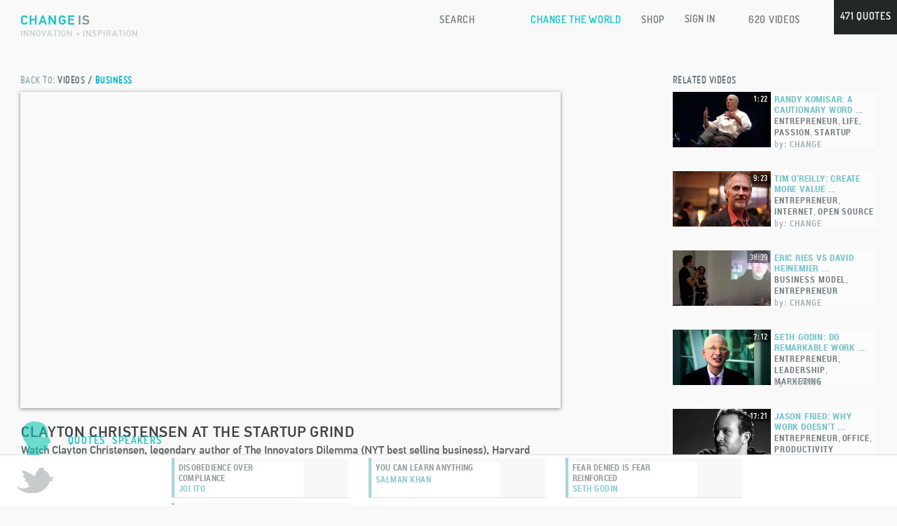

--- FILE ---
content_type: text/html; charset=UTF-8
request_url: http://change.is/video/clayton-christensen-at-the-startup-grind
body_size: 22548
content:
  <!DOCTYPE html>
<html xmlns:fb="http://ogp.me/ns/fb#" lang="en-US">
<head>
    <meta charset="UTF-8" />
    <!--<meta name="viewport" content="width=device-width, initial-scale=1.0, user-scalable=no, minimum-scale=1.0, maximum-scale=1.0" />-->
    <meta name="apple-mobile-web-app-capable" content="yes" />
    <meta name="apple-mobile-web-app-status-bar-style" content="black-translucent" />
    
            <meta name="description" content="
            Inspiration, Innovation, and Videos that Change the World. Watch Clayton Christensen, legendary author of The Innovators Dilemma (NYT best selling business), Harvard Business professor, and consultant speak about innovating for a better new world and how to stay efficient with the business worlds constant changes.">
        
    
    
    
                    <meta property="og:image" content="http://change.is/wp-content/uploads/videoimg/3249_change_Clayton_Christensen_at_the_Startup_Grind.jpg"/> 
                <meta property='og:description' content="Inspiration, Innovation, and Videos that Change the World. Watch Clayton Christensen, legendary author of The Innovators Dilemma (NYT best selling business), Harvard Business professor, and consultant speak about innovating for a better new world and how to stay efficient with the business worlds constant changes." />
                    
    
    <link rel="shortcut icon" type="image/x-icon" href="/favicon.ico">
    
    <link href="http://change.is/wp-content/themes/inspire/css/styles_desktop8.css.php" rel="stylesheet" type="text/css" />
	<link rel="stylesheet" type="text/css" href="http://change.is/wp-content/themes/inspire/css/normalize.css" />
	<link rel="stylesheet" type="text/css" href="http://change.is/wp-content/themes/inspire/css/component.css" />
	<script src="http://change.is/wp-content/themes/inspire/js/modernizr.custom.js"></script>
	<script src="http://change.is/wp-content/themes/inspire/js/classie.js"></script>
    
    
    <link href='http://fonts.googleapis.com/css?family=Crete+Round:400,400italic' rel='stylesheet' type='text/css' />
    <title>
        Clayton Christensen at the Startup Grind - Change is    </title>
    <!--[if IE]>
            <link rel="stylesheet" type="text/css" href="http://change.is/wp-content/themes/inspire/css/styles_desktop.css" />
    <![endif]-->
    <link rel="profile" href="http://gmpg.org/xfn/11" />
    <link rel="pingback" href="http://change.is/xmlrpc.php" />
    
<!-- This site is optimized with the Yoast SEO plugin v12.6.1 - https://yoast.com/wordpress/plugins/seo/ -->
<meta name="description" content="Inspiring videos to change the world. Technology, creativity, startup ideas from innovators &amp; entrepreneurs."/>
<meta name="robots" content="max-snippet:-1, max-image-preview:large, max-video-preview:-1"/>
<link rel="canonical" href="http://change.is/video/clayton-christensen-at-the-startup-grind" />
<meta property="og:locale" content="en_US" />
<meta property="og:type" content="article" />
<meta property="og:title" content="Clayton Christensen at the Startup Grind - Change is" />
<meta property="og:description" content="Inspiring videos to change the world. Technology, creativity, startup ideas from innovators &amp; entrepreneurs." />
<meta property="og:url" content="http://change.is/video/clayton-christensen-at-the-startup-grind" />
<meta property="og:site_name" content="Change is" />
<meta property="article:tag" content="Business" />
<meta property="article:tag" content="compétition" />
<meta property="article:tag" content="disruption" />
<meta property="article:tag" content="Entrepreneur" />
<meta property="article:tag" content="innovation" />
<script type='application/ld+json' class='yoast-schema-graph yoast-schema-graph--main'>{"@context":"https://schema.org","@graph":[{"@type":"WebSite","@id":"http://change.is/#website","url":"http://change.is/","name":"Change is","description":"Inspiring Entrepreneur Quotes and Videos to Change the World","potentialAction":{"@type":"SearchAction","target":"http://change.is/?s={search_term_string}","query-input":"required name=search_term_string"}},{"@type":"WebPage","@id":"http://change.is/video/clayton-christensen-at-the-startup-grind#webpage","url":"http://change.is/video/clayton-christensen-at-the-startup-grind","inLanguage":"en-US","name":"Clayton Christensen at the Startup Grind - Change is","isPartOf":{"@id":"http://change.is/#website"},"datePublished":"2013-04-08T05:45:16+00:00","dateModified":"2013-04-08T05:45:16+00:00","description":"Inspiring videos to change the world. Technology, creativity, startup ideas from innovators & entrepreneurs."}]}</script>
<!-- / Yoast SEO plugin. -->

<link rel='dns-prefetch' href='//s.w.org' />
<link rel="alternate" type="application/rss+xml" title="Change is &raquo; Feed" href="http://change.is/feed" />
<link rel="alternate" type="application/rss+xml" title="Change is &raquo; Comments Feed" href="http://change.is/comments/feed" />
<link rel="alternate" type="application/rss+xml" title="Change is &raquo; Clayton Christensen at the Startup Grind Comments Feed" href="http://change.is/video/clayton-christensen-at-the-startup-grind/feed" />
		<script type="text/javascript">
			window._wpemojiSettings = {"baseUrl":"https:\/\/s.w.org\/images\/core\/emoji\/12.0.0-1\/72x72\/","ext":".png","svgUrl":"https:\/\/s.w.org\/images\/core\/emoji\/12.0.0-1\/svg\/","svgExt":".svg","source":{"concatemoji":"http:\/\/change.is\/wp-includes\/js\/wp-emoji-release.min.js?ver=5.3.20"}};
			!function(e,a,t){var n,r,o,i=a.createElement("canvas"),p=i.getContext&&i.getContext("2d");function s(e,t){var a=String.fromCharCode;p.clearRect(0,0,i.width,i.height),p.fillText(a.apply(this,e),0,0);e=i.toDataURL();return p.clearRect(0,0,i.width,i.height),p.fillText(a.apply(this,t),0,0),e===i.toDataURL()}function c(e){var t=a.createElement("script");t.src=e,t.defer=t.type="text/javascript",a.getElementsByTagName("head")[0].appendChild(t)}for(o=Array("flag","emoji"),t.supports={everything:!0,everythingExceptFlag:!0},r=0;r<o.length;r++)t.supports[o[r]]=function(e){if(!p||!p.fillText)return!1;switch(p.textBaseline="top",p.font="600 32px Arial",e){case"flag":return s([127987,65039,8205,9895,65039],[127987,65039,8203,9895,65039])?!1:!s([55356,56826,55356,56819],[55356,56826,8203,55356,56819])&&!s([55356,57332,56128,56423,56128,56418,56128,56421,56128,56430,56128,56423,56128,56447],[55356,57332,8203,56128,56423,8203,56128,56418,8203,56128,56421,8203,56128,56430,8203,56128,56423,8203,56128,56447]);case"emoji":return!s([55357,56424,55356,57342,8205,55358,56605,8205,55357,56424,55356,57340],[55357,56424,55356,57342,8203,55358,56605,8203,55357,56424,55356,57340])}return!1}(o[r]),t.supports.everything=t.supports.everything&&t.supports[o[r]],"flag"!==o[r]&&(t.supports.everythingExceptFlag=t.supports.everythingExceptFlag&&t.supports[o[r]]);t.supports.everythingExceptFlag=t.supports.everythingExceptFlag&&!t.supports.flag,t.DOMReady=!1,t.readyCallback=function(){t.DOMReady=!0},t.supports.everything||(n=function(){t.readyCallback()},a.addEventListener?(a.addEventListener("DOMContentLoaded",n,!1),e.addEventListener("load",n,!1)):(e.attachEvent("onload",n),a.attachEvent("onreadystatechange",function(){"complete"===a.readyState&&t.readyCallback()})),(n=t.source||{}).concatemoji?c(n.concatemoji):n.wpemoji&&n.twemoji&&(c(n.twemoji),c(n.wpemoji)))}(window,document,window._wpemojiSettings);
		</script>
		<style type="text/css">
img.wp-smiley,
img.emoji {
	display: inline !important;
	border: none !important;
	box-shadow: none !important;
	height: 1em !important;
	width: 1em !important;
	margin: 0 .07em !important;
	vertical-align: -0.1em !important;
	background: none !important;
	padding: 0 !important;
}
</style>
	<link rel='stylesheet' id='wp-block-library-css'  href='http://change.is/wp-includes/css/dist/block-library/style.min.css?ver=5.3.20' type='text/css' media='all' />
<script type='text/javascript' src='http://change.is/wp-content/themes/inspire/js/custom.js?ver=5.3.20'></script>
<link rel='https://api.w.org/' href='http://change.is/wp-json/' />
<link rel="EditURI" type="application/rsd+xml" title="RSD" href="http://change.is/xmlrpc.php?rsd" />
<link rel="wlwmanifest" type="application/wlwmanifest+xml" href="http://change.is/wp-includes/wlwmanifest.xml" /> 
<meta name="generator" content="WordPress 5.3.20" />
<link rel='shortlink' href='http://change.is/?p=3249' />
<link rel="alternate" type="application/json+oembed" href="http://change.is/wp-json/oembed/1.0/embed?url=http%3A%2F%2Fchange.is%2Fvideo%2Fclayton-christensen-at-the-startup-grind" />
<link rel="alternate" type="text/xml+oembed" href="http://change.is/wp-json/oembed/1.0/embed?url=http%3A%2F%2Fchange.is%2Fvideo%2Fclayton-christensen-at-the-startup-grind&#038;format=xml" />
   
    <script type="text/javascript" src="//code.jquery.com/jquery-1.11.3.min.js"></script>
    <script src="//code.jquery.com/jquery-migrate-1.2.1.min.js"></script>
            <script type="text/javascript" src="http://change.is/wp-content/themes/inspire/js/notloggedin3.js" defer="defer" async="async"></script>
    <!---->
<!--        <script type="text/javascript">-->
<!--            var viewport = document.getElementById('viewport');-->
<!--             if ( navigator.userAgent.match(/iPhone/i) || navigator.userAgent.match(/iPod/i)) {-->
<!--                doc.getElementById("viewport").setAttribute("content", "initial-scale=0.2, maximum scale = 1.0");-->
<!--            } else if ( navigator.userAgent.match(/iPad/i) ) {-->
<!--                doc.getElementById("viewport").setAttribute("content", "initial-scale=0.6, maximum scale = 1.0");-->
<!--            } else if ( navigator.userAgent.match(/Android/i) ) {-->
<!--                doc.getElementById("viewport").setAttribute("content", "initial-scale=1, width=device-width, target-densitydpi=device-dpi");-->
<!--            } else {-->
<!--                -->
<!--            }-->
<!--        </script>-->
<!--        -->
        
        
        
        
    <script type="text/javascript">
        
        jQuery(function() {
            jQuery('.single_video_image').on('click touchend', function(e) {
                var el = jQuery(this);
                var link = el.attr("data-video");
                window.location = link;
            });
        });
        
        function write_in_element(id, message) {
            if(getObject(id)) {
                getObject(id).innerHTML = message;
            }
        }

        function addTextToElement(id, message){
            if(getObject(id)) {
                getObject(id).innerHTML += message;
            }
        }

        function getObject(id) {
            return document.getElementById(id);
        }
        
        function showHide(id) {
            if(getObject(id)) {
                if(getObject(id).style.display == "block") {
                    getObject(id).style.display = "none";
                }
                else {
                    getObject(id).style.display = "block";
                }
            }
        }

        // Add a script element as a child of the body
        function downloadJSAtOnload() {
                //                    var element2 = document.createElement("script");
//                    element2.src = "http://change.is/wp-content/plugins/comments-plus/js/comments.js?ver=3.4";
                    //document.body.appendChild(element2);
//                    var element3 = document.createElement("script");
//                    element3.src = "http://change.is/wp-content/plugins/comments-plus/js/twitter.js?ver=3.4";
//                    document.body.appendChild(element3);
//                    var element4 = document.createElement("script");
//                    element4.src = "http://change.is/wp-content/plugins/comments-plus/js/facebook.js?ver=3.4";
//                    document.body.appendChild(element4);
                        }

        // Check for browser support of event handling capability
        if (window.addEventListener) {
                window.addEventListener("load", downloadJSAtOnload, false);
        }
        else if (window.attachEvent) {
                window.attachEvent("onload", downloadJSAtOnload);
        }
        else {
                window.onload = downloadJSAtOnload;
        }
        
        function dynamicLoad(scriptSrc, elementId) {
            var element = getObject(elementId);
            var script = document.createElement('script');
            script.setAttribute("type","text/javascript");
            script.setAttribute("src", scriptSrc);
            element.appendChild(script);
        }
        
        function paypalfund(){
            document.forms["paypalform"].submit();
        }
        
        var video_form_is_on = false;
        
	//enabling trim for the ie
        if(typeof String.prototype.trim !== 'function') {
            String.prototype.trim = function() {
                return this.replace(/^\s+|\s+$/g, ''); 
            }
	}
        
        //This is default hover function:
        var mouse_over_button = false;
        var mouse_over_container = false;
        function mouseOverButton (containerId) {
            if ($("#"+containerId).is(":hidden")) {
                $("#"+containerId).slideDown("slow");
                mouse_over_button = true;
            }
        }
        function mouseOutButton (containerId) {
            mouse_over_button = false;
            setTimeout('hideDownMenuIf("'+ containerId +'")', 200);
        }
        function hideDownMenuIf(containerId) {
            if (!mouse_over_container) {
                $("#"+containerId).slideUp("slow");		
            }
        }
        function containerInButton() {
            mouse_over_container = true;
        }
        function containerOutButton(buttonId, containerId) {
            mouse_over_container = false;
            if (!($('#'+ buttonId).is(':hover'))) { 
                $("#"+containerId).slideUp("slow");
            }
        }
        
        
        //change menu drop down
        var mouse_over_me_how = false;
        var mouse_in_container_how = false;
        $(function() {
            $("#change-button").hover (
                function() {
                    if ($("#how-menu-container").is(":hidden")) {
                        $("#change-button").addClass('header_navigation_buttons_hover_special');
                        $("#how-menu-container").slideDown("slow");
                        mouse_over_me_how = true;
                    }
                },

                function () {
                    mouse_over_me_how = false;
                    setTimeout('hide_how_down_menu_if()', 100);
                }
            );
        });
        $(function() {
            $("#how-menu-container").hover(
                function() {
                    mouse_in_container_how = true;
                },
                function () {
                    mouse_in_container_how = false;
                    if (!($('#change-button').is(':hover'))) { 
                        $("#how-menu-container").slideUp("slow");
                        $("#change-button").removeClass('header_navigation_buttons_hover_special');
                    }
                }
            );
        });	
        function hide_how_down_menu_if() {
            if (!mouse_in_container_how) {
                $("#how-menu-container").slideUp("slow");
                $("#change-button").removeClass('header_navigation_buttons_hover_special');		
            }
        }	
        function how_menu_image_opacity(id) {
            $(".how-button-image").removeClass('image_hover_class');
            $("#"+id).addClass('image_hover_class');
        }
        
        function header_buttons_hover (id) {
            jQuery("#"+id).addClass("header_navigation_buttons_hover");
        }
 
        function header_buttons_hover_out (id) {
            jQuery("#"+id).removeClass("header_navigation_buttons_hover");
        }
        
        $(document).keydown(function(e) {
            if(e.keyCode == 37 && !video_form_is_on) { // left
                $("#pagination_prev").click();
            }
            else if(e.keyCode == 39 && !video_form_is_on) { // right
                $("#pagination_next").click();
            }
        });
        
        
        /*logo hover*/
        $(function() {
            $("#logo-link").hover(
                function() {
                    $("#logo-link-is").addClass("logo-hover");
                },
                function () {
                    $("#logo-link-is").removeClass("logo-hover");
                }
            );
        });
        
        
        function hide_timeline() {
            $("#timelinewrap").slideUp(1000, "easeInOutExpo");
            $(".footer-videos").slideUp(1000, "easeInOutExpo");
            $(".foter-videos-buttons").hide();
            
            var timelineButons = getObject("timeline-buttons");
            if(timelineButons) {
                timelineButons.style.display = "none";
            }        
			var toolTipMiddle = getObject("tooltip-middle");
            if(toolTipMiddle) {
                toolTipMiddle.style.display = "none";
            }
            
            var counterDiv = getObject("counter-div");
            if(counterDiv) {
                counterDiv.style.display = "none";
            }
            
            var footerHidenNote = getObject("footer-timeline-hidden-note");
            if(footerHidenNote) {
                footerHidenNote.style.display = "block";
            }
        }

        function show_timeline() {
            getObject("footer-timeline-hidden-note").style.display = "none";
            $("#timelinewrap").slideDown(1000, "easeInOutExpo");
            //getObject("timelinewrap").style.display = "block";
            getObject("timeline-buttons").style.display = "block";
            //getObject("tooltip-middle").style.display = "block";
            $('.arrows-row').show();
        }
        
        function resolution_adjuster () {
            if ((screen.width<1400)){
                $("#singlecontent_content").addClass("less-then-1400-quote-font");
                                                    $("#single_video").css("marginTop", "93px");
                                            }
        }   
        
        
        function share_page_via_twitter(url, title) {
            window.open('http://twitter.com/share?url='+ url +'&text=' + title +'&via=Content', 'sharer', 'toolbar=0,status=0, width=548, height=325');
        }
        
        function share_page_via_facebook(url, title, summary) {
            window.open('http://www.facebook.com/sharer.php?s=100&p[title]='+title+'&p[url]='+url+'&p[summary]='+summary+'', 'sharer', 'toolbar=0,status=0, width=548, height=325');
        }
        
        function share_page_via_google(url) {
            window.open('https://plusone.google.com/share?url='+ url +'','sharer', 'toolbar=0, status=0, width=548, height=325');
        }
        
        
        $(function() {
            $("#twitt-button").click(function () {
                var twChangeLogin = window.open('', "twitter_login", "scrollbars=no, resizable=no, toolbar=no, location=no, directories=no, status=no, menubar=no, copyhistory=no, height=400, width=600");
                $.post(_wdcp_ajax_url, {
                            "action": "twitterAuthUrl"
                    }, function (data) {
                            var href = data.url; //$("#login-with-twitter a").attr('href');
                            twChangeLogin.location = href;
                            var tLoginTimer = setInterval(function () {
                            try {
                                if (twChangeLogin.location.hostname == window.location.hostname) {
                                    clearInterval(tLoginTimer);
                                    twChangeLogin.close();
                                    $(document).trigger('twitter_logged_in');  
                                }
                            } 
                            catch (e) {}
                            }, 300);
                            return false;
                    });
            });
        });
        
        
        $(document).bind('twitter_logged_in', function () {
            $.post(_wdcp_ajax_url, {
                    "action": "twitterLoggedIn"
            }, function (data1) {
                  var usernameBetweenAjaxCall = data1.username;
                   $.ajax({
                        type: 'post',
                        cache:  false,
                        url: _wdcp_ajax_url, 
                        data:{
                            "action": "verify_twitt",
                            "twitt_id": data1.twitter_id,
                            'username': data1.username
                        }, 
                        success: function (data) {
                            if(data.status) {
                                if(!data.in_db_status) {
                                    getObject("social-login").style.display = "none";
                                    getObject("email-login").style.display = "none";
                                    getObject("create-unique-username").value = usernameBetweenAjaxCall;
                                    getObject("complete-registration").style.display = "block";
                                    document.getElementById("login-header").style.height = "280px";
                                    $('#complete-registration').animate({
                                        'marginLeft' : "-=200px"
                                    }, 2000);
                                }
                                //already user
                                else {
                                    window.location = "http://change.is/my_videos";
                                }
                            }
                            else {
                                alert("We are upgrading our database. Please try to register a little bit later!");
                            }
                }});
            });
        });

        $(document).on('click', '.arrows-row .wrapper_arr.right-arr ', function(event){
            $('#next_video a').click();
        });

        $(document).on('click', '.arrows-row .wrapper_arr.left-arr ', function(event){
            $('#prev_video a').click();
        });


    var timeinterval;
    function showTooltip(newId) {
        getObject(newId).style.display = "block";
    }
    
    function linkHover(id) {
        timeinterval = setTimeout(function(){showTooltip(id)},800); 
    }
    
    function linkOut() {
        clearTimeout(timeinterval)
        $('.videos-tooltip').hide();
    }
    
    
    /*
     * This rule will remove default background from span incorporated by Mark from wordpress dashboard
     */
    $(function() {
        $("#singlecontent_content").hover(
            function () {
                $("#hlight span").addClass('noBackground');
            },

            function ()  {
                $("#hlight span").removeClass('noBackground');
            }
        );
    });
    
    </script>
</head>

<body itemscope itemtype="http://schema.org/Product" >
    <div id="black-fade-background-div"></div>
    <div id="loadingPage" class="section3" style="display: none;"></div>
    
    <div id='wrapper' class="wrap">
        <!-- add video section -->
        <div class="create-single-video-lesson-overlay" onClick="hide_single_video_lesson_form()" id="create-single-video-lesson-overlay" style="display:none;">
        </div>
        <div id="create-single-video-lesson-form">
            <div class="single-video-lesson-form-title">
                <div id="single-video-lesson-form-title" >Spread 
                    <span class="create-single-video-title-blue">Change!</span>
                    <span class="create-single-video-close-img" onClick="hide_single_video_lesson_form()">
                        <img src="http://change.is/wp-content/themes/inspire/images/close_video.png" />
                    </span>
                </div>
            </div>
            <div id="single-video-lesson-form-fields" style="padding-left:30px;">
                <div id="animated-gif-create-video"></div>
                <div>
                    <div style="float:left;">
                        <input class="single-video-lesson-input-text" type="text" id="single-video-lesson-title" value="Enter video title" onFocus="if (this.value == 'Enter video title') {this.value = '';}" onBlur="if (this.value == '') {this.value = 'Enter video title';}" maxlength="74" style="border:none; margin-bottom:1px;"/>
                    </div>
                    <div style="float:left; margin-left:29px;" class="custom-blue-dropdown">
                        <span id="custom-blue-selected">CATEGORY</span> 
                        <select id="select-category-single-video-lesson" class="blue-select-list" onchange="category_changed()">
                            <option style="display:none;" value="select_something">CATEGORY</option>
                            <option value="business">BUSINESS</option>
                            <option value="creativity">CREATIVITY</option>
                            <option value="environment">ENVIRONMENT</option>
                            <option value="global">GLOBAL</option>
                            <option value="health">HEALTH</option>
                            <option value="humanity">HUMANITY</option>
                            <option value="inspiration">INSPIRATION</option>
                            <option value="media">MEDIA</option>
                            <option value="science">SCIENCE</option>
                            <option value="society">SOCIETY</option>
                            <option value="space">SPACE</option>
                            <option value="technology">TECHNOLOGY</option>
                        </select>
                    </div>
                    <div style="clear:both;"></div>
                </div>
                <div>
                    <input type="text" id="single-video-lesson-videourl" class="single-video-lesson-input-text" value="Video URL" 
                    onFocus="if (this.value == 'Video URL') {this.value = '';}" onBlur="if (this.value == '') {this.value = 'Video URL';}" maxlength="100" style="border:none; margin-bottom:1px;"/>
                </div>
                <div style="margin-bottom:31px;">
                    <div style="float:left;">
                        <textarea class="single-video-lesson-textarea" id="single-video-lesson-description" onFocus="if (this.value == 'Video description - optional (max. 400 characters)') {this.value = '';}" onBlur="if (this.value == '') {this.value = 'Video description - optional (max. 400 characters)';}" maxlength="360" style="border:none;">Video description - optional (max. 400 characters)</textarea>
                    </div>
                    <div id="single-video-lesson-exception-handler" ></div>
                    <div style="clear:both;"></div>
                </div>
                <div>
                    <div style="float:left;">
                        <div>
                            <input id="single-video-lesson-full-name" class="single-video-lesson-input-text" type="text" value="Speaker's name - optional" onFocus="if (this.value == 'Speaker\'s name - optional') {this.value = '';}" onBlur="if (this.value == '') {this.value = 'Speaker\'s name - optional';}" maxlength="60"/>
                        </div>
                    </div>
                    <div style="float:left; margin-left:31px;">
                        <div>
                            <input id="single-video-lesson-tags" class="single-video-lesson-input-text" type="text" value="Tag 1, Tag 2, Tag 3" onFocus="if (this.value == 'Tag 1, Tag 2, Tag 3') {this.value = '';}" onBlur="if (this.value == '') {this.value = 'Tag 1, Tag 2, Tag 3';}" maxlength="130" />
                        </div>
                    </div>
                    <div class="create-lesson-button" id="create-lesson-button" onClick="create_single_video_lesson(-1, 'create')">Add video</div>
                    <div style="clear:both;"></div>
                </div>
                <div id="single-video-lesson-static">Will it change the world?</div>
            </div>
        </div>
                    <!-- sign in section -->
            <div id="login-header" style="display:none">
                <div id="welcome-div">
                    <p>Change.is here to inspire and push</p>
                    <p>each of us to do what we need to do:</p>
                    <p><span>Change the World!</span></p>
                    <p class="welcome-div-below">Sign up to save quotes and share videos <a class="welcome-div-app" href="http://Change.is/app">or download mobile app here!</a></p>
                </div>
                <div id="sing-in-all-forms">
                    <div id="logins">
                        <div id="social-login">
                            <table class="form-table">
                                <tr><td class="sign-login-register-titles">Join</td></tr>
                                <tr><td><div class="twitt-button" id="twitt-button">LOGIN VIA TWITTER</div></td></tr>
                                <tr><td><a id="face-button" style="margin-bottom:15px;">LOGIN VIA FACEBOOK</a></td></tr>
                                <tr><td class="welcome-div-app"><span style="cursor:pointer" onClick="show_sign_up_email()">Sign up by email</span></td></tr>
                            </table>
                        </div>
                        <div id="email-login">
                            <form action="javascript:emailSignIn()" method="post">
                                <table class="form-table">
                                    <tr><td colspan="2" class="sign-login-register-titles">Sign in</td></tr>
                                    <tr>
                                        <td><input onKeyUp="enableButton('login-username', 'login-password', 'signin-button')" id="login-username" style="margin-top:3px; color:#999;" class="username" type="text" value="Username" onFocus="if (this.value == 'Username') {this.value = ''; this.style.color='#6E7A81';}" onBlur="if (this.value == '') {this.value = 'Username';}" /></td>
                                        <td><div id="sign-in-exception" class="table-cell-exception"></div></td>
                                    </tr>
                                    <tr>
                                        <td>
                                            <div style="position:relative; padding:0px; margin-bottom:6px; margin-top:3px;" onClick="document.getElementById('login-password').focus();">
                                                <input style="color:#999; line-height:29px; margin:0px; z-index:100;" onKeyUp="enableButton('login-username', 'login-password', 'signin-button')" id="login-password" class="username" type="password" onFocus="document.getElementById('login-password-placeholder').style.display='none'; this.style.color='#6E7A81'; document.getElementById('login-password-placeholder').style.color='#6E7A81'" onBlur="if (this.value == '') {document.getElementById('login-password-placeholder').style.display='block'}" />
                                                <span id="login-password-placeholder" style="position:absolute; left:7px; top:10px; font-family: Helvetica, Arial, sans-serif; font-size: 12px; z-index:1; color: #999;">Password</span>
                                            </div>
                                        </td>
                                        <td>
                                            <span class="sign-login-register-titles" style="cursor:pointer;" onClick="show_forgot_form()">Forgot</span>
                                        </td>
                                    </tr>
                                    <tr>
                                        <td colspan="2">
                                            <input type="submit" value="SIGN IN" id="signin-button" class="signin-button" disabled="disabled"/>&nbsp;&nbsp;&nbsp;<input id="remember-me" type="checkbox" />&nbsp;&nbsp;<label for="remember-me" class="sign-login-register-titles" >Stay signed in</label>
                                        </td>
                                    </tr>
                                </table>
                            </form>
                            <div id="waiting-response-sign-in"></div>
                        </div>
                        <div id="complete-registration" style="display:none; float:left; margin-left:200px;">
                            <form action="javascript:createUser()" method="post">
                                <table class="form-table">
                                    <tr><td colspan="2" class="sign-login-register-titles">Complete Your Profile</td></tr>
                                    <tr>
                                        <td><input onKeyUp="enableButtonCompleteRegistration('create-username', 'create-password', 'create-unique-username', 'create-acc-button')" id="create-username" style="margin-top:2px; color:#999;" class="username" type="text" value="Email" onFocus="if (this.value == 'Email') {this.value = ''; this.style.color='#6E7A81';}" onBlur="email_out_focus(this, 'create-email-exception')" maxlength="51" /></td>
                                        <td><div class="table-cell-exception" id="create-email-exception"></div></td>
                                    </tr>
                                    <tr>
                                        <td><input onKeyUp="enableButtonCompleteRegistration('create-username', 'create-password', 'create-unique-username', 'create-acc-button')" id="create-unique-username" style="margin-top:2px; color:#999;" class="username" type="text" value="Username" onFocus="if (this.value == 'Username') {this.value = ''; this.style.color='#6E7A81';}" onBlur="username_out_focus(this, 'create-username-exception')" maxlength="15" /></td>
                                        <td><div class="table-cell-exception" id="create-username-exception" style="width:180px;"></div></td> 
                                    </tr>
                                    <tr>
                                        <td>
                                            <div style="position:relative; margin-bottom:6px;" onClick="document.getElementById('create-password').focus();">
                                                    <input style="color:#999; margin-top:0px; margin-bottom:0px;" onKeyUp="enableButtonCompleteRegistration('create-username', 'create-password', 'create-unique-username', 'create-acc-button')" id="create-password"  class="username" type="password" onFocus="document.getElementById('create-password-placeholder').style.display='none'; document.getElementById('create-password-placeholder').style.color = '#6E7A81'; this.type='password'; this.style.color='#6E7A81';" onBlur="if(this.value == '') {document.getElementById('create-password-placeholder').style.display='block';}" maxlength="15" />
                                                    <span id="create-password-placeholder" style="cursor:text; position:absolute; color:#999; left:7px; top:10px; font-family: Helvetica, Arial, sans-serif; font-size: 12px; z-index:1; ">Create Password</span>
                                            </div>
                                        </td>
                                        <td><div class="table-cell-exception" id="create-password-exception" style="width:180px;"></div></td>
                                    </tr>
                                    <tr>
                                        <td colspan="2"><div id="trick-div" style="position:absolute; height:31px; z-index:100; width:160px;"></div><input id="create-acc-button" type="submit" value="SIGN UP" class="signin-button" style="width:120px; border:none;" disabled="disabled"/></td>
                                    </tr>
                                </table>
                            </form>
                            <div id="create-user-loading"><div class="create-user-loading-inside"></div></div>
                        </div>
                        <div id="complete-registration-face" style="display:none; float:left; margin-left:200px;">
                            <form action="javascript:createUserFace()" method="post">
                                <table class="form-table">
                                    <tr><td colspan="2" class="sign-login-register-titles">Complete Your Profile</td></tr>
                                    <tr>
                                        <td><input onKeyUp="enableButtonCompleteRegistration('create-username-face', 'create-password-face', 'create-username-face-unique', 'create-acc-button-face')" id="create-username-face" style="margin-top:2px; color:#999;" class="username" type="text" value="Email" onFocus="if (this.value == 'Email') {this.value = ''; this.style.color='#6E7A81';}" onBlur="email_out_focus(this, 'create-email-exception-face')" maxlength="51" /></td>
                                        <td><div class="table-cell-exception" id="create-email-exception-face"></div></td>
                                    </tr>
                                    <tr>
                                        <td><input onKeyUp="enableButtonCompleteRegistration('create-username-face', 'create-password-face', 'create-username-face-unique', 'create-acc-button-face')" id="create-username-face-unique" style="margin-top:2px; color:#999;" class="username" type="text" value="Username" onFocus="if (this.value == 'Username') {this.value = ''; this.style.color='#6E7A81';}" onBlur="username_out_focus(this, 'create-username-exception-face')" maxlength="15" /></td>
                                        <td><div class="table-cell-exception" id="create-username-exception-face" style="width:180px;"></div></td>
                                    </tr>
                                    <tr>
                                        <td>
                                            <div style="position:relative; margin-bottom:6px;" onClick="document.getElementById('create-password-face').focus();">
                                                    <input style="margin:0px;" onKeyUp="enableButtonCompleteRegistration('create-username-face', 'create-password-face', 'create-username-face-unique',  'create-acc-button-face')" id="create-password-face"  class="username" type="password" onFocus="document.getElementById('create-password-face-placeholder').style.display='none';" onBlur="if(this.value == '') { document.getElementById('create-password-face-placeholder').style.display='block';}" maxlength="15" />
                                                    <span id="create-password-face-placeholder" style="cursor:text; position:absolute; color:#999; left:7px; top:10px; font-family: Helvetica, Arial, sans-serif; font-size: 12px; z-index:1; ">Password</span>
                                            </div>
                                        </td>
                                            <td><div class="table-cell-exception" id="create-password-exception-face" style="width:180px;"></div></td>
                                    </tr>
                                    <tr>
                                        <td colspan="2"><div id="trick-div2" style="position:absolute; height:31px; z-index:100; width:120px;"></div><input id="create-acc-button-face" type="submit" value="SIGN UP" class="signin-button" style="width:120px; border:none;" disabled="disabled" /></td>
                                    </tr>
                                </table>
                            </form>
                            <div id="create-user-loading-face"><div class="create-user-loading-inside"></div></div>
                        </div>
                        <div id="forgot-form" style="display:none; float:left;">
                            <form action="javascript:forgotPassword()" method="post">
                                <table class="form-table">
                                    <tr><td colspan="2" class="sign-login-register-titles">Forgot your password?</td></tr>
                                    <tr>
                                        <td><input onKeyUp="enableForgotButton()" id="forgot-field-email" style="margin-top:2px; color:#999;" class="username" type="text" value="Email" onFocus="if (this.value == 'Email') {this.value = ''; this.style.color='#6E7A81';}" onBlur="if (this.value == '') {this.value = 'Email';}" /></td>
                                    </tr>
                                    <tr>
                                        <td>
                                            <div id="forgot-form-button-container"><input id="forgot-form-button" type="submit" value="RESET PASSWORD" class="signin-button" style="width:151px; border:none;" disabled="disabled" /></div>
                                            <div id="forgot-ajax-loading-container"><div class="create-user-loading-inside"></div></div>
                                            <div style="clear:both;"></div>
                                        </td>
                                    </tr>
                                    <tr>
                                        <td><div class="table-cell-exception" id="forgot-form-exception" style="padding-left:5px; width:250px;"></div></td>
                                    </tr>
                                </table>
                            </form>
                        </div>
                        <div style="clear:both"></div>
                    </div>
                    <div id="email-sign-up" style="display:none;">
                        <div id="email-sign-up-form">
                            <form action="javascript:singUpNewUser()" method="post">
                                <table>
                                    <tr>
                                        <td colspan="2" class="sign-login-register-titles">Sign up with email</td>
                                    </tr>
                                    <tr>
                                        <td>
                                            <input style="width:145px; color:#999;" id="email-signup" class="username" type="text" value="Email" onKeyUp="enableSignUpButton()" onFocus="if (this.value == 'Email') {this.value = ''; this.style.color='#6E7A81';}" onBlur="email_out_focus(this, 'email-exception-normal-signup')" maxlength="52" />
                                        </td>
                                        <td>
                                            <div class="table-cell-exception" id="email-exception-normal-signup" style="padding-left:5px; width:150px;"></div>
                                        </td>
                                    </tr>
                                    <tr>
                                        <td>
                                            <input style="width:145px;  color:#999;" id="username" class="username" type="text" value="Username" onKeyUp="enableSignUpButton()" onFocus="if (this.value == 'Username') {this.value = ''; this.style.color='#6E7A81';}" onBlur="username_out_focus(this, 'sign-up-exception')" maxlength="15" />
                                        </td>
                                        <td>
                                            <div class="table-cell-exception" id="sign-up-exception" style="width:220px;"></div>
                                        </td>
                                    </tr>
                                    <tr>
                                        <td>
                                            <div style="position:relative; margin-bottom:6px;" onClick="document.getElementById('password-signup').focus();">
                                                <input style="width:145px;  color:#999; margin-top:0px; margin-bottom:0px;" id="password-signup" class="username" type="password" onKeyUp="enableSignUpButton()" onFocus="document.getElementById('password-signup-placeholder').style.display = 'none'; document.getElementById('password-signup-placeholder').style.color = '#6E7A81'; this.style.color = '#6E7A81';" onBlur="password_out_focus(this, 'password-exception-normal-signup', 'password-signup-placeholder')" maxlength="16" />
                                                <span id="password-signup-placeholder" style="position:absolute; cursor:text; color:#999; left:7px; top:10px; font-family: Helvetica, Arial, sans-serif; font-size: 12px; z-index:1; ">Password</span>
                                            </div>
                                        </td>
                                        <td>
                                            <div class="table-cell-exception" id="password-exception-normal-signup" style="padding-left:5px; width:150px;"></div>
                                        </td>
                                    </tr>
                                    <tr>
                                        <td colspan="2"><div id="trick-div3" style="position:absolute; display:none; height:31px; z-index:100; width:120px;"></div><input type="submit" value="SIGN UP" class="signin-button" id="email-sign-up-button" style="border:none; width:76px" disabled="disabled" /></td>
                                    </tr>
                                </table>
                            </form>
                            
                            <div id="create-user-loading-signup"><div class="create-user-loading-inside"></div></div>
                        </div>
                        <div id="email-registration-successful">
                            Success! Your account is now active.<br />You're now ready to start saving quotes and posting videos.
                        </div>
                    </div>
                </div>
                <div style="clear:both"></div>
            </div>
        	<div id="head_nav" class="head_nav">
            <div class="left_nav">
                <a id="logo-link" href="http://change.is">
                    <span id="logo-link-change">Change</span><span id="logo-link-is">is</span><br />
                </a>
                <div class="logo-text">
                    <div class="lt-style1">INNOVATION + INSPIRATION</div>
                </div>
            </div>
            
            
            <!-- /quotes and /videos button -->
            
            
                <a href="http://change.is" class="top-number-of-something no-bg-image wide-black" style="margin-right:0px;">
                    471                    QUOTES
                </a>

                <div class="top-number-of-something top-number-of-quotes" >
                    620                    VIDEOS
                </div>
                        
            <div class="right_nav" id="right_nav">
                <div id="header-links-and-search" style="float:left;">
                    <div  id="search_dis" style="float:left;">
                        <ul>
                            <li id="search">
                                <form action="/index.php" method="get" id="searchform">
                                    <div>
                                        <input type="text" id="s" name="s" value="SEARCH" onFocus="if (this.value == 'SEARCH') {this.value = '';}" onBlur="if (this.value == '') {this.value = 'SEARCH';}">
                                    </div>
                                </form>
                            </li>
                        </ul>
                    </div>
                    <div id="header_links">
                        <div id="change-button">
                            <div id="fund-button" class="header_right ctw-top-button">
                                CHANGE THE WORLD
                            </div>
                            <div id="how-menu-container">
                                <div class="first-menu-part">
                                </div>
                                <div class="second-menu-part">
                                    <a href="https://itunes.apple.com/us/app/change-the-world/id568194231?ls=1&mt=8" target="_blank" class="how-menu-inner-button" onmouseover = "how_menu_image_opacity('iphone-app-menu-icon')">
                                        <div class="how-button-image" id="iphone-app-menu-icon" ></div>
                                        <div class="how-button-infos" >IPHONE APP<br /><span>via the App Store</span></div>
                                        <div style="clear:both;"></div>
                                    </a>
                                    <div class="how-divide-dark-line"></div>
                                    <div class="how-divide-light-line"></div>
                                    <div></div>
                                    <a href="https://play.google.com/store/apps/details?id=com.change.ChangeTheWorld" target="_blank" class="how-menu-inner-button" onmouseover = "how_menu_image_opacity('android-app-menu-icon')">
                                        <div class="how-button-image" id="android-app-menu-icon" ></div>
                                        <div class="how-button-infos" >ANDROID APP<br /><span>via Google Play</span></div>
                                        <div style="clear:both;"></div>
                                    </a>
                                    <div class="how-divide-dark-line"></div>
                                    <div class="how-divide-light-line"></div>
                                    <a href="http://change.is/why" class="how-menu-inner-button" onmouseover = "how_menu_image_opacity('shop-menu-icon')" >
                                        <div class="how-button-image" id="shop-menu-icon" ></div>
                                        <div class="how-button-infos" style="padding-top:26px;" >WHY<br /><span></span></div>
                                        <div style="clear:both;"></div>
                                    </a>
                                    <div class="how-divide-dark-line"></div>
                                    <div class="how-divide-light-line"></div>
                                    
                                                                        <a class="how-menu-inner-button" href="http://www.Twitter.com/Content" target="__blank" onmouseover = "how_menu_image_opacity('sponsored-quote-menu-icon')">
                                        <div class="how-button-image" id="sponsored-quote-menu-icon" ></div>
                                        <div class="how-button-infos" >FOLLOW<br />US</div>
                                        <div style="clear:both;"></div>
                                    </a>
                                    <div class="how-divide-dark-line"></div>
                                    <div class="how-divide-light-line"></div>
                                                                        <a class="how-menu-inner-button" href="mailto:info@Change.is?subject=Strategy, Design, Development - Change.is&body=Hi, If you need creative or technical assistance in making your project a reality, let us know." onmouseover = "how_menu_image_opacity('website-dev-menu-icon')">
                                        <div class="how-button-image" id="website-dev-menu-icon" ></div>
                                        <div class="how-button-infos" >DESIGN + DEV<br /><span>Hire us</span></div>
                                        <div style="clear:both;"></div>
                                    </a>
                                </div>
                            </div>
                        </div>
                        <a href="/shop">
                            <div id="why-button" class="header_right" style="height:31px;" onmouseover="header_buttons_hover('why-button')" onmouseout="header_buttons_hover_out('why-button')">
                                SHOP
                            </div>
                        </a>
                    </div>
                </div>
                <div style="float:left;">
                                            <div class="header_signin" id="header_signin" onmouseover="jQuery('#header_signin').addClass('right_signin_hover');" onmouseout="jQuery('#header_signin').removeClass('right_signin_hover');"><a id="sign-in-button" class="right_signin">SIGN IN</a></div>
                                    </div>
            </div>
            
            <div style="clear:both;"></div>
            
        </div>
	<div id="scroller">
            <div id="container"  >
                <div id="themore" class="main" style="display: none;">
                    <div class="section4">
                        
                        <div class="single-speaker" style="margin-bottom:0px; margin-top:17px; ">
                            
                            <div style="float:left;" class="single-speaker-hover">
                                <a style="text-decoration:none;" href="/quote/disobedience-over-compliance">
                                    <span class="speaker-link">Latest</span>
                                </a>
                            </div>
                            <div class="speaker-post-number">
                                471                            </div>
                        </div>
                        
                        <div class="single-speaker" style="margin-bottom:0px;">
                            <div style="float:left;" class="single-speaker-hover">
                                <a style="text-decoration:none;" href="/quote/dont-set-your-goals-realistically-set-them-entirely-unrealistically">
                                    <span class="speaker-link">Random</span>
                                </a>
                            </div>
                            <div class="speaker-post-number">
                                471                            </div>
                        </div>
                        
                                                        <div class="single-speaker">
                                    
                                    
                                    <div class="speaker_image" style="background-position:0px 0"></div>
                                    
                                    <div style="float:left;" class="single-speaker-hover">
                                        <a style="text-decoration:none;" href="/?speaker=marc-andreessen">
                                            <div>
                                                <span class="speaker-link"><span>Marc</span> Andreessen</span>
                                            </div>
                                            <div class="speaker-job">
                                                Andreessen Horowitz                                            </div>
                                        </a>
                                    </div>
                                    <div class="speaker-post-number">
                                        9                                    </div>
                                </div>
                                <!--end if-->
                                                        <div class="single-speaker">
                                    
                                    
                                    <div class="speaker_image" style="background-position:0px -38px"></div>
                                    
                                    <div style="float:left;" class="single-speaker-hover">
                                        <a style="text-decoration:none;" href="/?speaker=michael-arrington">
                                            <div>
                                                <span class="speaker-link"><span>Michael</span> Arrington</span>
                                            </div>
                                            <div class="speaker-job">
                                                CrunchFund                                            </div>
                                        </a>
                                    </div>
                                    <div class="speaker-post-number">
                                        6                                    </div>
                                </div>
                                <!--end if-->
                                                        <div class="single-speaker">
                                    
                                    
                                    <div class="speaker_image" style="background-position:0px -76px"></div>
                                    
                                    <div style="float:left;" class="single-speaker-hover">
                                        <a style="text-decoration:none;" href="/?speaker=tim-berners-lee">
                                            <div>
                                                <span class="speaker-link"><span>Tim</span> Berners-Lee</span>
                                            </div>
                                            <div class="speaker-job">
                                                W3C / The Web                                            </div>
                                        </a>
                                    </div>
                                    <div class="speaker-post-number">
                                        7                                    </div>
                                </div>
                                <!--end if-->
                                                        <div class="single-speaker">
                                    
                                    
                                    <div class="speaker_image" style="background-position:0px -114px"></div>
                                    
                                    <div style="float:left;" class="single-speaker-hover">
                                        <a style="text-decoration:none;" href="/?speaker=jeff-bezos">
                                            <div>
                                                <span class="speaker-link"><span>Jeff</span> Bezos</span>
                                            </div>
                                            <div class="speaker-job">
                                                Amazon                                            </div>
                                        </a>
                                    </div>
                                    <div class="speaker-post-number">
                                        10                                    </div>
                                </div>
                                <!--end if-->
                                                        <div class="single-speaker">
                                    
                                    
                                    <div class="speaker_image" style="background-position:0px -152px"></div>
                                    
                                    <div style="float:left;" class="single-speaker-hover">
                                        <a style="text-decoration:none;" href="/?speaker=steve-blank">
                                            <div>
                                                <span class="speaker-link"><span>Steve</span> Blank</span>
                                            </div>
                                            <div class="speaker-job">
                                                Author / Entrepreneur                                            </div>
                                        </a>
                                    </div>
                                    <div class="speaker-post-number">
                                        10                                    </div>
                                </div>
                                <!--end if-->
                                                        <div class="single-speaker">
                                    
                                    
                                    <div class="speaker_image" style="background-position:0px -190px"></div>
                                    
                                    <div style="float:left;" class="single-speaker-hover">
                                        <a style="text-decoration:none;" href="/?speaker=john-borthwick">
                                            <div>
                                                <span class="speaker-link"><span>John</span> Borthwick</span>
                                            </div>
                                            <div class="speaker-job">
                                                Betaworks                                            </div>
                                        </a>
                                    </div>
                                    <div class="speaker-post-number">
                                        4                                    </div>
                                </div>
                                <!--end if-->
                                                        <div class="single-speaker">
                                    
                                    
                                    <div class="speaker_image" style="background-position:0px -228px"></div>
                                    
                                    <div style="float:left;" class="single-speaker-hover">
                                        <a style="text-decoration:none;" href="/?speaker=sergey-brin">
                                            <div>
                                                <span class="speaker-link"><span>Sergey</span> Brin</span>
                                            </div>
                                            <div class="speaker-job">
                                                Google                                            </div>
                                        </a>
                                    </div>
                                    <div class="speaker-post-number">
                                        4                                    </div>
                                </div>
                                <!--end if-->
                                                        <div class="single-speaker">
                                    
                                    
                                    <div class="speaker_image" style="background-position:0px -266px"></div>
                                    
                                    <div style="float:left;" class="single-speaker-hover">
                                        <a style="text-decoration:none;" href="/?speaker=jason-calacanis">
                                            <div>
                                                <span class="speaker-link"><span>Jason</span> Calacanis</span>
                                            </div>
                                            <div class="speaker-job">
                                                Mahalo / ThisWeekIn / Launch Conf                                            </div>
                                        </a>
                                    </div>
                                    <div class="speaker-post-number">
                                        8                                    </div>
                                </div>
                                <!--end if-->
                                                        <div class="single-speaker">
                                    
                                    
                                    <div class="speaker_image" style="background-position:0px -304px"></div>
                                    
                                    <div style="float:left;" class="single-speaker-hover">
                                        <a style="text-decoration:none;" href="/?speaker=clayton-christensen">
                                            <div>
                                                <span class="speaker-link"><span>Clayton</span> Christensen</span>
                                            </div>
                                            <div class="speaker-job">
                                                Harvard Business School                                            </div>
                                        </a>
                                    </div>
                                    <div class="speaker-post-number">
                                        5                                    </div>
                                </div>
                                <!--end if-->
                                                        <div class="single-speaker">
                                    
                                    
                                    <div class="speaker_image" style="background-position:0px -342px"></div>
                                    
                                    <div style="float:left;" class="single-speaker-hover">
                                        <a style="text-decoration:none;" href="/?speaker=ron-conway">
                                            <div>
                                                <span class="speaker-link"><span>Ron</span> Conway</span>
                                            </div>
                                            <div class="speaker-job">
                                                SV Angel                                            </div>
                                        </a>
                                    </div>
                                    <div class="speaker-post-number">
                                        3                                    </div>
                                </div>
                                <!--end if-->
                                                        <div class="single-speaker">
                                    
                                    
                                    <div class="speaker_image" style="background-position:0px -380px"></div>
                                    
                                    <div style="float:left;" class="single-speaker-hover">
                                        <a style="text-decoration:none;" href="/?speaker=peter-diamandis">
                                            <div>
                                                <span class="speaker-link"><span>Peter</span> Diamandis</span>
                                            </div>
                                            <div class="speaker-job">
                                                X Prize / Singularity U.                                            </div>
                                        </a>
                                    </div>
                                    <div class="speaker-post-number">
                                        12                                    </div>
                                </div>
                                <!--end if-->
                                                        <div class="single-speaker">
                                    
                                    
                                    <div class="speaker_image" style="background-position:0px -418px"></div>
                                    
                                    <div style="float:left;" class="single-speaker-hover">
                                        <a style="text-decoration:none;" href="/?speaker=chris-dixon">
                                            <div>
                                                <span class="speaker-link"><span>Chris</span> Dixon</span>
                                            </div>
                                            <div class="speaker-job">
                                                Hunch                                            </div>
                                        </a>
                                    </div>
                                    <div class="speaker-post-number">
                                        5                                    </div>
                                </div>
                                <!--end if-->
                                                        <div class="single-speaker">
                                    
                                    
                                    <div class="speaker_image" style="background-position:0px -456px"></div>
                                    
                                    <div style="float:left;" class="single-speaker-hover">
                                        <a style="text-decoration:none;" href="/?speaker=john-doerr">
                                            <div>
                                                <span class="speaker-link"><span>John</span> Doerr</span>
                                            </div>
                                            <div class="speaker-job">
                                                KPCB                                            </div>
                                        </a>
                                    </div>
                                    <div class="speaker-post-number">
                                        7                                    </div>
                                </div>
                                <!--end if-->
                                                        <div class="single-speaker">
                                    
                                    
                                    <div class="speaker_image" style="background-position:0px -494px"></div>
                                    
                                    <div style="float:left;" class="single-speaker-hover">
                                        <a style="text-decoration:none;" href="/?speaker=jack-dorsey">
                                            <div>
                                                <span class="speaker-link"><span>Jack</span> Dorsey</span>
                                            </div>
                                            <div class="speaker-job">
                                                Square / Twitter                                            </div>
                                        </a>
                                    </div>
                                    <div class="speaker-post-number">
                                        9                                    </div>
                                </div>
                                <!--end if-->
                                                        <div class="single-speaker">
                                    
                                    
                                    <div class="speaker_image" style="background-position:0px -532px"></div>
                                    
                                    <div style="float:left;" class="single-speaker-hover">
                                        <a style="text-decoration:none;" href="/?speaker=tim-ferriss">
                                            <div>
                                                <span class="speaker-link"><span>Tim</span> Ferriss</span>
                                            </div>
                                            <div class="speaker-job">
                                                Author / Entrepreneur                                            </div>
                                        </a>
                                    </div>
                                    <div class="speaker-post-number">
                                        9                                    </div>
                                </div>
                                <!--end if-->
                                                        <div class="single-speaker">
                                    
                                    
                                    <div class="speaker_image" style="background-position:0px -570px"></div>
                                    
                                    <div style="float:left;" class="single-speaker-hover">
                                        <a style="text-decoration:none;" href="/?speaker=jason-fried">
                                            <div>
                                                <span class="speaker-link"><span>Jason</span> Fried</span>
                                            </div>
                                            <div class="speaker-job">
                                                37 Signals                                            </div>
                                        </a>
                                    </div>
                                    <div class="speaker-post-number">
                                        9                                    </div>
                                </div>
                                <!--end if-->
                                                        <div class="single-speaker">
                                    
                                    
                                    <div class="speaker_image" style="background-position:0px -608px"></div>
                                    
                                    <div style="float:left;" class="single-speaker-hover">
                                        <a style="text-decoration:none;" href="/?speaker=bill-gates">
                                            <div>
                                                <span class="speaker-link"><span>Bill</span> Gates</span>
                                            </div>
                                            <div class="speaker-job">
                                                Gates Foundation / Microsoft                                            </div>
                                        </a>
                                    </div>
                                    <div class="speaker-post-number">
                                        6                                    </div>
                                </div>
                                <!--end if-->
                                                        <div class="single-speaker">
                                    
                                    
                                    <div class="speaker_image" style="background-position:0px -646px"></div>
                                    
                                    <div style="float:left;" class="single-speaker-hover">
                                        <a style="text-decoration:none;" href="/?speaker=seth-godin">
                                            <div>
                                                <span class="speaker-link"><span>Seth</span> Godin</span>
                                            </div>
                                            <div class="speaker-job">
                                                Entrepreneur / Author                                            </div>
                                        </a>
                                    </div>
                                    <div class="speaker-post-number">
                                        22                                    </div>
                                </div>
                                <!--end if-->
                                                        <div class="single-speaker">
                                    
                                    
                                    <div class="speaker_image" style="background-position:0px -684px"></div>
                                    
                                    <div style="float:left;" class="single-speaker-hover">
                                        <a style="text-decoration:none;" href="/?speaker=paul-graham">
                                            <div>
                                                <span class="speaker-link"><span>Paul</span> Graham</span>
                                            </div>
                                            <div class="speaker-job">
                                                Y Combinator                                            </div>
                                        </a>
                                    </div>
                                    <div class="speaker-post-number">
                                        14                                    </div>
                                </div>
                                <!--end if-->
                                                        <div class="single-speaker">
                                    
                                    
                                    <div class="speaker_image" style="background-position:0px -722px"></div>
                                    
                                    <div style="float:left;" class="single-speaker-hover">
                                        <a style="text-decoration:none;" href="/?speaker=david-heinemeier-hansson">
                                            <div>
                                                <span class="speaker-link"><span>David</span> Heinemeier Hansson</span>
                                            </div>
                                            <div class="speaker-job">
                                                37 Signals / Ruby on Rails                                            </div>
                                        </a>
                                    </div>
                                    <div class="speaker-post-number">
                                        17                                    </div>
                                </div>
                                <!--end if-->
                                                        <div class="single-speaker">
                                    
                                    
                                    <div class="speaker_image" style="background-position:0px -760px"></div>
                                    
                                    <div style="float:left;" class="single-speaker-hover">
                                        <a style="text-decoration:none;" href="/?speaker=reid-hoffman">
                                            <div>
                                                <span class="speaker-link"><span>Reid</span> Hoffman</span>
                                            </div>
                                            <div class="speaker-job">
                                                Linkedin / Greylock Partners                                            </div>
                                        </a>
                                    </div>
                                    <div class="speaker-post-number">
                                        9                                    </div>
                                </div>
                                <!--end if-->
                                                        <div class="single-speaker">
                                    
                                    
                                    <div class="speaker_image" style="background-position:0px -798px"></div>
                                    
                                    <div style="float:left;" class="single-speaker-hover">
                                        <a style="text-decoration:none;" href="/?speaker=tony-hsieh">
                                            <div>
                                                <span class="speaker-link"><span>Tony</span> Hsieh</span>
                                            </div>
                                            <div class="speaker-job">
                                                Zappos                                            </div>
                                        </a>
                                    </div>
                                    <div class="speaker-post-number">
                                        5                                    </div>
                                </div>
                                <!--end if-->
                                                        <div class="single-speaker">
                                    
                                    
                                    <div class="speaker_image" style="background-position:0px -836px"></div>
                                    
                                    <div style="float:left;" class="single-speaker-hover">
                                        <a style="text-decoration:none;" href="/?speaker=joi-ito">
                                            <div>
                                                <span class="speaker-link"><span>Joi</span> Ito</span>
                                            </div>
                                            <div class="speaker-job">
                                                MIT Media Lab                                            </div>
                                        </a>
                                    </div>
                                    <div class="speaker-post-number">
                                        14                                    </div>
                                </div>
                                <!--end if-->
                                                        <div class="single-speaker">
                                    
                                    
                                    <div class="speaker_image" style="background-position:0px -874px"></div>
                                    
                                    <div style="float:left;" class="single-speaker-hover">
                                        <a style="text-decoration:none;" href="/?speaker=steve-jobs">
                                            <div>
                                                <span class="speaker-link"><span>Steve</span> Jobs</span>
                                            </div>
                                            <div class="speaker-job">
                                                Apple                                            </div>
                                        </a>
                                    </div>
                                    <div class="speaker-post-number">
                                        9                                    </div>
                                </div>
                                <!--end if-->
                                                        <div class="single-speaker">
                                    
                                    
                                    <div class="speaker_image" style="background-position:0px -912px"></div>
                                    
                                    <div style="float:left;" class="single-speaker-hover">
                                        <a style="text-decoration:none;" href="/?speaker=dean-kamen">
                                            <div>
                                                <span class="speaker-link"><span>Dean</span> Kamen</span>
                                            </div>
                                            <div class="speaker-job">
                                                DEKA                                            </div>
                                        </a>
                                    </div>
                                    <div class="speaker-post-number">
                                        4                                    </div>
                                </div>
                                <!--end if-->
                                                        <div class="single-speaker">
                                    
                                    
                                    <div class="speaker_image" style="background-position:0px -950px"></div>
                                    
                                    <div style="float:left;" class="single-speaker-hover">
                                        <a style="text-decoration:none;" href="/?speaker=guy-kawasaki">
                                            <div>
                                                <span class="speaker-link"><span>Guy</span> Kawasaki</span>
                                            </div>
                                            <div class="speaker-job">
                                                Garage Technology / Alltop                                            </div>
                                        </a>
                                    </div>
                                    <div class="speaker-post-number">
                                        7                                    </div>
                                </div>
                                <!--end if-->
                                                        <div class="single-speaker">
                                    
                                    
                                    <div class="speaker_image" style="background-position:0px -988px"></div>
                                    
                                    <div style="float:left;" class="single-speaker-hover">
                                        <a style="text-decoration:none;" href="/?speaker=kevin-kelly">
                                            <div>
                                                <span class="speaker-link"><span>Kevin</span> Kelly</span>
                                            </div>
                                            <div class="speaker-job">
                                                Writer / Wired                                            </div>
                                        </a>
                                    </div>
                                    <div class="speaker-post-number">
                                        8                                    </div>
                                </div>
                                <!--end if-->
                                                        <div class="single-speaker">
                                    
                                    
                                    <div class="speaker_image" style="background-position:0px -1026px"></div>
                                    
                                    <div style="float:left;" class="single-speaker-hover">
                                        <a style="text-decoration:none;" href="/?speaker=salman-khan">
                                            <div>
                                                <span class="speaker-link"><span>Salman</span> Khan</span>
                                            </div>
                                            <div class="speaker-job">
                                                Khan Academy                                            </div>
                                        </a>
                                    </div>
                                    <div class="speaker-post-number">
                                        6                                    </div>
                                </div>
                                <!--end if-->
                                                        <div class="single-speaker">
                                    
                                    
                                    <div class="speaker_image" style="background-position:0px -1064px"></div>
                                    
                                    <div style="float:left;" class="single-speaker-hover">
                                        <a style="text-decoration:none;" href="/?speaker=vinod-khosla">
                                            <div>
                                                <span class="speaker-link"><span>Vinod</span> Khosla</span>
                                            </div>
                                            <div class="speaker-job">
                                                Khosla Ventures                                            </div>
                                        </a>
                                    </div>
                                    <div class="speaker-post-number">
                                        12                                    </div>
                                </div>
                                <!--end if-->
                                                        <div class="single-speaker">
                                    
                                    
                                    <div class="speaker_image" style="background-position:0px -1102px"></div>
                                    
                                    <div style="float:left;" class="single-speaker-hover">
                                        <a style="text-decoration:none;" href="/?speaker=randy-komisar">
                                            <div>
                                                <span class="speaker-link"><span>Randy</span> Komisar</span>
                                            </div>
                                            <div class="speaker-job">
                                                KPCB                                            </div>
                                        </a>
                                    </div>
                                    <div class="speaker-post-number">
                                        8                                    </div>
                                </div>
                                <!--end if-->
                                                        <div class="single-speaker">
                                    
                                    
                                    <div class="speaker_image" style="background-position:0px -1140px"></div>
                                    
                                    <div style="float:left;" class="single-speaker-hover">
                                        <a style="text-decoration:none;" href="/?speaker=ray-kurzweil">
                                            <div>
                                                <span class="speaker-link"><span>Ray</span> Kurzweil</span>
                                            </div>
                                            <div class="speaker-job">
                                                Google / Singularity University                                            </div>
                                        </a>
                                    </div>
                                    <div class="speaker-post-number">
                                        7                                    </div>
                                </div>
                                <!--end if-->
                                                        <div class="single-speaker">
                                    
                                    
                                    <div class="speaker_image" style="background-position:0px -1178px"></div>
                                    
                                    <div style="float:left;" class="single-speaker-hover">
                                        <a style="text-decoration:none;" href="/?speaker=loic-le-meur">
                                            <div>
                                                <span class="speaker-link"><span>Loïc</span> Le Meur</span>
                                            </div>
                                            <div class="speaker-job">
                                                LeWeb                                            </div>
                                        </a>
                                    </div>
                                    <div class="speaker-post-number">
                                        5                                    </div>
                                </div>
                                <!--end if-->
                                                        <div class="single-speaker">
                                    
                                    
                                    <div class="speaker_image" style="background-position:0px -1216px"></div>
                                    
                                    <div style="float:left;" class="single-speaker-hover">
                                        <a style="text-decoration:none;" href="/?speaker=marissa-mayer">
                                            <div>
                                                <span class="speaker-link"><span>Marissa</span> Mayer</span>
                                            </div>
                                            <div class="speaker-job">
                                                Yahoo!                                            </div>
                                        </a>
                                    </div>
                                    <div class="speaker-post-number">
                                        6                                    </div>
                                </div>
                                <!--end if-->
                                                        <div class="single-speaker">
                                    
                                    
                                    <div class="speaker_image" style="background-position:0px -1254px"></div>
                                    
                                    <div style="float:left;" class="single-speaker-hover">
                                        <a style="text-decoration:none;" href="/?speaker=dave-mcclure">
                                            <div>
                                                <span class="speaker-link"><span>Dave</span> McClure</span>
                                            </div>
                                            <div class="speaker-job">
                                                500 Startups                                            </div>
                                        </a>
                                    </div>
                                    <div class="speaker-post-number">
                                        7                                    </div>
                                </div>
                                <!--end if-->
                                                        <div class="single-speaker">
                                    
                                    
                                    <div class="speaker_image" style="background-position:0px -1292px"></div>
                                    
                                    <div style="float:left;" class="single-speaker-hover">
                                        <a style="text-decoration:none;" href="/?speaker=elon-musk">
                                            <div>
                                                <span class="speaker-link"><span>Elon</span> Musk</span>
                                            </div>
                                            <div class="speaker-job">
                                                SpaceX / Tesla                                            </div>
                                        </a>
                                    </div>
                                    <div class="speaker-post-number">
                                        9                                    </div>
                                </div>
                                <!--end if-->
                                                        <div class="single-speaker">
                                    
                                    
                                    <div class="speaker_image" style="background-position:0px -1330px"></div>
                                    
                                    <div style="float:left;" class="single-speaker-hover">
                                        <a style="text-decoration:none;" href="/?speaker=nathan-myhrvold">
                                            <div>
                                                <span class="speaker-link"><span>Nathan</span> Myhrvold</span>
                                            </div>
                                            <div class="speaker-job">
                                                Intellectual Ventures / Chef                                            </div>
                                        </a>
                                    </div>
                                    <div class="speaker-post-number">
                                        9                                    </div>
                                </div>
                                <!--end if-->
                                                        <div class="single-speaker">
                                    
                                    
                                    <div class="speaker_image" style="background-position:0px -1368px"></div>
                                    
                                    <div style="float:left;" class="single-speaker-hover">
                                        <a style="text-decoration:none;" href="/?speaker=tim-oreilly">
                                            <div>
                                                <span class="speaker-link"><span>Tim</span> O'Reilly</span>
                                            </div>
                                            <div class="speaker-job">
                                                O'Reilly Media                                            </div>
                                        </a>
                                    </div>
                                    <div class="speaker-post-number">
                                        9                                    </div>
                                </div>
                                <!--end if-->
                                                        <div class="single-speaker">
                                    
                                    
                                    <div class="speaker_image" style="background-position:0px -1406px"></div>
                                    
                                    <div style="float:left;" class="single-speaker-hover">
                                        <a style="text-decoration:none;" href="/?speaker=alex-osterwalder">
                                            <div>
                                                <span class="speaker-link"><span>Alex</span> Osterwalder</span>
                                            </div>
                                            <div class="speaker-job">
                                                Business Model Generation                                            </div>
                                        </a>
                                    </div>
                                    <div class="speaker-post-number">
                                        9                                    </div>
                                </div>
                                <!--end if-->
                                                        <div class="single-speaker">
                                    
                                    
                                    <div class="speaker_image" style="background-position:0px -1444px"></div>
                                    
                                    <div style="float:left;" class="single-speaker-hover">
                                        <a style="text-decoration:none;" href="/?speaker=larry-page">
                                            <div>
                                                <span class="speaker-link"><span>Larry</span> Page</span>
                                            </div>
                                            <div class="speaker-job">
                                                Google                                            </div>
                                        </a>
                                    </div>
                                    <div class="speaker-post-number">
                                        9                                    </div>
                                </div>
                                <!--end if-->
                                                        <div class="single-speaker">
                                    
                                    
                                    <div class="speaker_image" style="background-position:0px -1482px"></div>
                                    
                                    <div style="float:left;" class="single-speaker-hover">
                                        <a style="text-decoration:none;" href="/?speaker=mark-pincus">
                                            <div>
                                                <span class="speaker-link"><span>Mark</span> Pincus</span>
                                            </div>
                                            <div class="speaker-job">
                                                Zynga                                            </div>
                                        </a>
                                    </div>
                                    <div class="speaker-post-number">
                                        4                                    </div>
                                </div>
                                <!--end if-->
                                                        <div class="single-speaker">
                                    
                                    
                                    <div class="speaker_image" style="background-position:0px -1520px"></div>
                                    
                                    <div style="float:left;" class="single-speaker-hover">
                                        <a style="text-decoration:none;" href="/?speaker=daniel-pink">
                                            <div>
                                                <span class="speaker-link"><span>Daniel</span> Pink</span>
                                            </div>
                                            <div class="speaker-job">
                                                Author                                            </div>
                                        </a>
                                    </div>
                                    <div class="speaker-post-number">
                                        10                                    </div>
                                </div>
                                <!--end if-->
                                                        <div class="single-speaker">
                                    
                                    
                                    <div class="speaker_image" style="background-position:0px -1558px"></div>
                                    
                                    <div style="float:left;" class="single-speaker-hover">
                                        <a style="text-decoration:none;" href="/?speaker=eric-ries">
                                            <div>
                                                <span class="speaker-link"><span>Eric</span> Ries</span>
                                            </div>
                                            <div class="speaker-job">
                                                Lean Startup                                            </div>
                                        </a>
                                    </div>
                                    <div class="speaker-post-number">
                                        16                                    </div>
                                </div>
                                <!--end if-->
                                                        <div class="single-speaker">
                                    
                                    
                                    <div class="speaker_image" style="background-position:0px -1596px"></div>
                                    
                                    <div style="float:left;" class="single-speaker-hover">
                                        <a style="text-decoration:none;" href="/?speaker=kevin-rose">
                                            <div>
                                                <span class="speaker-link"><span>Kevin</span> Rose</span>
                                            </div>
                                            <div class="speaker-job">
                                                Google Ventures                                            </div>
                                        </a>
                                    </div>
                                    <div class="speaker-post-number">
                                        4                                    </div>
                                </div>
                                <!--end if-->
                                                        <div class="single-speaker">
                                    
                                    
                                    <div class="speaker_image" style="background-position:0px -1634px"></div>
                                    
                                    <div style="float:left;" class="single-speaker-hover">
                                        <a style="text-decoration:none;" href="/?speaker=eric-schmidt">
                                            <div>
                                                <span class="speaker-link"><span>Eric</span> Schmidt</span>
                                            </div>
                                            <div class="speaker-job">
                                                Google                                            </div>
                                        </a>
                                    </div>
                                    <div class="speaker-post-number">
                                        11                                    </div>
                                </div>
                                <!--end if-->
                                                        <div class="single-speaker">
                                    
                                    
                                    <div class="speaker_image" style="background-position:0px -1672px"></div>
                                    
                                    <div style="float:left;" class="single-speaker-hover">
                                        <a style="text-decoration:none;" href="/?speaker=robert-scoble">
                                            <div>
                                                <span class="speaker-link"><span>Robert</span> Scoble</span>
                                            </div>
                                            <div class="speaker-job">
                                                Rackspace / Scobleizer                                            </div>
                                        </a>
                                    </div>
                                    <div class="speaker-post-number">
                                        5                                    </div>
                                </div>
                                <!--end if-->
                                                        <div class="single-speaker">
                                    
                                    
                                    <div class="speaker_image" style="background-position:0px -1710px"></div>
                                    
                                    <div style="float:left;" class="single-speaker-hover">
                                        <a style="text-decoration:none;" href="/?speaker=clay-shirky">
                                            <div>
                                                <span class="speaker-link"><span>Clay</span> Shirky</span>
                                            </div>
                                            <div class="speaker-job">
                                                Writer / NYU                                            </div>
                                        </a>
                                    </div>
                                    <div class="speaker-post-number">
                                        11                                    </div>
                                </div>
                                <!--end if-->
                                                        <div class="single-speaker">
                                    
                                    
                                    <div class="speaker_image" style="background-position:0px -1748px"></div>
                                    
                                    <div style="float:left;" class="single-speaker-hover">
                                        <a style="text-decoration:none;" href="/?speaker=jason-silva">
                                            <div>
                                                <span class="speaker-link"><span>Jason</span> Silva</span>
                                            </div>
                                            <div class="speaker-job">
                                                Filmmaker / Futurist                                            </div>
                                        </a>
                                    </div>
                                    <div class="speaker-post-number">
                                        10                                    </div>
                                </div>
                                <!--end if-->
                                                        <div class="single-speaker">
                                    
                                    
                                    <div class="speaker_image" style="background-position:0px -1786px"></div>
                                    
                                    <div style="float:left;" class="single-speaker-hover">
                                        <a style="text-decoration:none;" href="/?speaker=simon-sinek">
                                            <div>
                                                <span class="speaker-link"><span>Simon</span> Sinek</span>
                                            </div>
                                            <div class="speaker-job">
                                                Optimist / Author                                            </div>
                                        </a>
                                    </div>
                                    <div class="speaker-post-number">
                                        10                                    </div>
                                </div>
                                <!--end if-->
                                                        <div class="single-speaker">
                                    
                                    
                                    <div class="speaker_image" style="background-position:0px -1824px"></div>
                                    
                                    <div style="float:left;" class="single-speaker-hover">
                                        <a style="text-decoration:none;" href="/?speaker=peter-thiel">
                                            <div>
                                                <span class="speaker-link"><span>Peter</span> Thiel</span>
                                            </div>
                                            <div class="speaker-job">
                                                The Founders Fund / Clarium Capital                                            </div>
                                        </a>
                                    </div>
                                    <div class="speaker-post-number">
                                        18                                    </div>
                                </div>
                                <!--end if-->
                                                        <div class="single-speaker">
                                    
                                    
                                    <div class="speaker_image" style="background-position:0px -1862px"></div>
                                    
                                    <div style="float:left;" class="single-speaker-hover">
                                        <a style="text-decoration:none;" href="/?speaker=sebastian-thrun">
                                            <div>
                                                <span class="speaker-link"><span>Sebastian</span> Thrun</span>
                                            </div>
                                            <div class="speaker-job">
                                                Udacity / Google                                            </div>
                                        </a>
                                    </div>
                                    <div class="speaker-post-number">
                                        5                                    </div>
                                </div>
                                <!--end if-->
                                                        <div class="single-speaker">
                                    
                                    
                                    <div class="speaker_image" style="background-position:0px -1900px"></div>
                                    
                                    <div style="float:left;" class="single-speaker-hover">
                                        <a style="text-decoration:none;" href="/?speaker=gary-vaynerchuk">
                                            <div>
                                                <span class="speaker-link"><span>Gary</span> Vaynerchuk</span>
                                            </div>
                                            <div class="speaker-job">
                                                VaynerMedia / Wine Library                                            </div>
                                        </a>
                                    </div>
                                    <div class="speaker-post-number">
                                        14                                    </div>
                                </div>
                                <!--end if-->
                                                        <div class="single-speaker">
                                    
                                    
                                    <div class="speaker_image" style="background-position:0px -1938px"></div>
                                    
                                    <div style="float:left;" class="single-speaker-hover">
                                        <a style="text-decoration:none;" href="/?speaker=evan-williams">
                                            <div>
                                                <span class="speaker-link"><span>Evan</span> Williams</span>
                                            </div>
                                            <div class="speaker-job">
                                                Obvious Corp / Medium                                            </div>
                                        </a>
                                    </div>
                                    <div class="speaker-post-number">
                                        10                                    </div>
                                </div>
                                <!--end if-->
                                                        <div class="single-speaker">
                                    
                                    
                                    <div class="speaker_image" style="background-position:0px -1976px"></div>
                                    
                                    <div style="float:left;" class="single-speaker-hover">
                                        <a style="text-decoration:none;" href="/?speaker=mark-zuckerberg">
                                            <div>
                                                <span class="speaker-link"><span>Mark</span> Zuckerberg</span>
                                            </div>
                                            <div class="speaker-job">
                                                Facebook                                            </div>
                                        </a>
                                    </div>
                                    <div class="speaker-post-number">
                                        14                                    </div>
                                </div>
                                <!--end if-->
                                                        
                                
                        <script type='text/javascript'>
                            var speakerImagPositions = {"746":0,"750":"-38px","1556":"-76px","738":"-114px","760":"-152px","739":"-190px","757":"-228px","889":"-266px","3250":"-304px","756":"-342px","752":"-380px","726":"-418px","740":"-456px","735":"-494px","762":"-532px","737":"-570px","1560":"-608px","758":"-646px","751":"-684px","728":"-722px","755":"-760px","764":"-798px","741":"-836px","761":"-874px","781":"-912px","734":"-950px","1563":"-988px","1568":"-1026px","765":"-1064px","754":"-1102px","782":"-1140px","745":"-1178px","2841":"-1216px","727":"-1254px","729":"-1292px","1564":"-1330px","763":"-1368px","725":"-1406px","744":"-1444px","747":"-1482px","1606":"-1520px","730":"-1558px","743":"-1596px","731":"-1634px","1565":"-1672px","1561":"-1710px","1525":"-1748px","759":"-1786px","753":"-1824px","1567":"-1862px","733":"-1900px","732":"-1938px","748":"-1976px"};
                        </script>
                                
                                
                    </div><!--end of class section4-->
                </div><!--end of themore-->
                <div id="more_why-submit-share-video" class="section4" style="display:none;">
                    <div style="display:none">
                        <form action="https://www.paypal.com/cgi-bin/webscr" method="post" name="paypalform" target="_blank">
                            <input type="hidden" name="cmd" value="_s-xclick">
                            <input type="hidden" name="hosted_button_id" value="C4TUU2KWYZNVC">
                        </form>
                    </div>
                </div><!--end of more_why-submit-share-video-->
<style>
    #comments { width:100%}
    #comment-providers { position:relative !important; left:0px !important; }
</style>



<script type="text/javascript">
$(function() {
    $(document).mousemove(function(){
        if(getObject("black-fade-background-div").style.opacity > 0.4) {
            getObject("black-fade-background-div").style.display = "none";
            $("#video-iframe").css('position', 'static');
            getObject("black-fade-background-div").style.opacity = "0";
        }
        clearTimeout(timeout);
        timeout = setTimeout(fade_background, 20000);
    });
});

$(function() {
    $(document).on('touchend',function(){
        if(getObject("black-fade-background-div").style.opacity > 0.4) {
            getObject("black-fade-background-div").style.display = "none";
            $("#video-iframe").css('position', 'static');
            getObject("black-fade-background-div").style.opacity = "0";
        }
        clearTimeout(timeout);
        timeout = setTimeout(fade_background, 20000);
    });
});
	
timeout = setTimeout(fade_background, 20000);

function fade_background() {
    $("#video-iframe").css('position', 'relative');
    var height = $(document).height();
    getObject("black-fade-background-div").style.height = height+"px";
    getObject("black-fade-background-div").style.display = "block";
    $("#black-fade-background-div").stop().animate({'opacity': '0.75'}, 2500, "easeInOutExpo");
}
	
function save_video(video_id) {
    ajaxGetJson("/wp-admin/admin-ajax.php?action=save_video&videoid=" + video_id, function(data){
        if(data.status) {
            getObject("save-video-button").setAttribute("onClick" , "");
            write_in_element ("save-video-button", "SAVED");
        }
    });
}
function run_sharing_via_twitter_for_video (url, title) {
    //window.open('http://twitter.com/intent/tweet?hashtags=quote&text=' + title , 'sharer', 'toolbar=0,status=0, width=' + sharing_window_width + ', height=' + sharing_window_height);
    window.open('http://twitter.com/share?url='+ url +'&text='+ title +'&via=content', 'sharer', 'toolbar=0,status=0,width=548,height=325');
}
function run_sharing_via_facebook_for_video (title, url, summary, image) {
    window.open('http://www.facebook.com/sharer.php?s=100&p[title]='+title+'&p[url]='+url+'&p[summary]='+summary+'&p[images][0]='+image+'', 'sharer', 'toolbar=0,status=0,width=548,height=325');
}
function run_sharing_via_google_for_video (url) {
    window.open('https://plusone.google.com/share?url='+ url +'','sharer', 'toolbar=0, status=0, width=548, height=325');
}
</script>

<div id="themain" style="height:100%;">
    <div id="single_video" class="single_video">
        <script type="text/javascript">
            resolution_adjuster ();
        </script>
                <!-- starting left containter on one video single page -->
        <div class="margin_tablet_fix" style="float:left;">
            <div class="lesson_tags_container">
                <div class="related_title">
                                        <span>BACK TO:</span> <a href="/videos">VIDEOS</a> / <a href="/videos/business" style="color:#00b6d7;">BUSINESS</a>
                </div>
                <!--single_video_share -->
                <div class="single_video_player">
                    
                                <div>
                                    <div id="youtube-video-containter"><iframe id="video-iframe" width="700" height="451" src="https://www.youtube.com/embed/RQSG_d0mmf0?fs=1&version=3&autoplay=1&controls=1&autohide=1&border=0&color=white&egm=0&enablejsapi=0&fs=1&hd=0&iv_load_policy=3&loop=0&showinfo=0&showsearch=0&theme=dark&modestbranding=1" frameborder="0" allowfullscreen ></iframe></div>
                                </div>                            <div class="video-bottom">
                                <div id="video_bottom">
                                    <h1 class="video_bottom_title">Clayton Christensen at the Startup Grind</h1>
                                    <h2 class="video_bottom_description" itemprop="description">Watch Clayton Christensen, legendary author of The Innovators Dilemma (NYT best selling business), Harvard Business professor, and consultant speak about innovating for a better new world and how to stay efficient with the business worlds constant changes.</h2>
                                </div>
                                <div class="video_bottom_view">
                                    2677                                </div>
                                <div style="clear:both;"></div>
                            </div><!--video bottom-->
                                            </div><!--single_video_player-->
                <div id="single-video-bottom">
                    <div class="buttons-under-video-source-single" onclick="window.location.href='http://change.is/Change'">
                        <span>by:</span> <span><a style="color:inherit; text-decoration: none;" href="/Change">Change</a></span>
                    </div>
<!--                    <div id="buttons-under-video-source-single-comment" class="buttons-under-video-source-single">-->
<!--                        <span>+ COMMENT</span>-->
<!--                    </div>-->
                    <div id="buttons-under-video-source-single-share" class="buttons-under-video-source-single"> 
                        <span>SHARE</span>
                    </div>
                    <div style="float:left">
                                                <h1 id="hidden-title-for-google-sharing" itemprop="name" style="display:none;">Clayton Christensen at the Startup Grind... via Change.is</h1>
                                            </div>
                    
                    <div id="single-video-bottom-tags" style="float:right;">
                    
                                                 <div id="tag-user" class="tag_video single-video-tag">Clayton Christensen</div>
                         <div style="clear:both;"></div>
                                                  <a id="tag-0" class="tag_video single-video-tag" href="http://change.is/videos/business">Business</a><a id="tag-1" class="tag_video single-video-tag" href="http://change.is/videos/competition">compétition</a><a id="tag-2" class="tag_video single-video-tag" href="http://change.is/videos/disruption">disruption</a><a id="tag-3" class="tag_video single-video-tag" href="http://change.is/videos/entrepreneur">Entrepreneur</a><a id="tag-4" class="tag_video single-video-tag" href="http://change.is/videos/innovation">innovation</a>                    </div>
                    
                    <script type="text/javascript">
                        var measure = 430;
                        if($("#single-video-bottom-tags").width() > measure) {
                            if(getObject('tag-4')) {
                                getObject('tag-4').style.display = "none";
                            }
                            else if(getObject('tag-3')) {
                                getObject('tag-3').style.display = "none";
                            }
                        }
                    </script>
                    <div style="clear:both;"></div>
                </div>
                <div id="second-row-share-buttons">
                    <div id="share-buttons-section" style="display:none;">
                        <div id="sharing-button-twitter-second"  class="buttons-under-video-source-single" onclick="run_sharing_via_twitter_for_video ('http%3A%2F%2Fchange.is%2Fvideo%2Fclayton-christensen-at-the-startup-grind', '')"><span>TWITTER</span></div>
                        <div id="sharing-button-facebook-second" class="buttons-under-video-source-single" onclick="run_sharing_via_facebook_for_video ('Clayton Christensen at the Startup Grind', 'http%3A%2F%2Fchange.is%2Fvideo%2Fclayton-christensen-at-the-startup-grind', 'Watch+Clayton+Christensen%2C+legendary+author+of+The+Innovators+Dilemma+%28NYT+best+selling+business%29%2C+Harvard+Business+professor%2C+and+consultant+speak+about+innovating+for+a+better+new+world+and+how+to+stay+efficient+with+the+business+worlds+constant+changes.', 'http%3A%2F%2Fchange.is%2Fwp-content%2Fuploads%2Fvideoimg%2F3249_change_Clayton_Christensen_at_the_Startup_Grind.jpg')"><span>FACEBOOK</span></div>
                        <div id="sharing-button-google-second" class="buttons-under-video-source-single" onclick="run_sharing_via_google_for_video ('http%3A%2F%2Fchange.is%2Fvideo%2Fclayton-christensen-at-the-startup-grind')"><span>GOOGLE+</span></div>
                        <div style="clear:both;"></div>
                    </div>
                </div>
            </div><!--lesson_tags_container-->
            <div style="clear:both;"></div>
<!--            <div id="comment_thread" style="display: none;">-->
<!--                <div id="comments">--><!-- </div>-->
<!--            </div>-->
            <div style="clear:both"></div>
            <div id="comments-addition" style="display:none; clear:both;margin-left:0px;margin-top:0px;">

            </div>
        </div> <!--end of left containter for single video page -->
    
        <!-- related videos -->
		        <div class="related_videos_block" style="float:right;margin-right:20px; margin-top:1px">
            
			<div class="related_title">Related videos</div>            
                    <div style="width:300px; margin-bottom:22px; position:relative;">
                        <div class="video_duration related-video-duration">1:22</div>
                        <div id="related-videos-tooltip-0" class="dark-tooltip related-videos-tooltip">Randy Komisar: A Cautionary Word on the Deferred Life Plan</div>
                        <div class="single_video_image" style="float:left;" data-video="http://change.is/video/randy-komisar-a-cautionary-word-on-the-deferred-life-plan" onclick="location.href='http://change.is/video/clayton-christensen-at-the-startup-grind';" onmouseout="hide_play_arrow('hoverimage0')" onmouseover="show_play_arrow('hoverimage0')" >
                            <img id="related-videos-image-0" src="" width="140" height="79" />
                            <div id="hoverimage0" class="single_video_hover related-videos-hover">
                                <div class="single_arrow_gap"></div>
                                <div class="single_arrow_play"> </div>
                            </div>
                        </div>
                        <div class="single_video_right related-video-info" style="float:left; height:79px; width:140px;">
                            <a class="related-videos-title" id="related-videos-title-0" href="http://change.is/video/randy-komisar-a-cautionary-word-on-the-deferred-life-plan">Randy Komisar: A Cautionary Word ...</a>
                            <span class="related-videos-tags"><a class="tag_video" href="http://change.is/videos/entrepreneur">Entrepreneur</a>, <a class="tag_video" href="http://change.is/videos/life">life</a>, <a class="tag_video" href="http://change.is/videos/passion">passion</a>, <a class="tag_video" href="http://change.is/videos/startup">Startup</a></span>
                            <div class="related-videos-info-user">by: <a href="http://change.is/Change">Change</a></div>
                        </div>
                        <div style="clear:both;"></div>
                    </div>
                    
                    <div style="width:300px; margin-bottom:22px; position:relative;">
                        <div class="video_duration related-video-duration">9:23</div>
                        <div id="related-videos-tooltip-1" class="dark-tooltip related-videos-tooltip">Tim O'Reilly: Create More Value Than You Capture</div>
                        <div class="single_video_image" style="float:left;" data-video="http://change.is/video/tim-oreilly-create-more-value-than-you-capture" onclick="location.href='http://change.is/video/randy-komisar-a-cautionary-word-on-the-deferred-life-plan';" onmouseout="hide_play_arrow('hoverimage1')" onmouseover="show_play_arrow('hoverimage1')" >
                            <img id="related-videos-image-1" src="" width="140" height="79" />
                            <div id="hoverimage1" class="single_video_hover related-videos-hover">
                                <div class="single_arrow_gap"></div>
                                <div class="single_arrow_play"> </div>
                            </div>
                        </div>
                        <div class="single_video_right related-video-info" style="float:left; height:79px; width:140px;">
                            <a class="related-videos-title" id="related-videos-title-1" href="http://change.is/video/tim-oreilly-create-more-value-than-you-capture">Tim O'Reilly: Create More Value ...</a>
                            <span class="related-videos-tags"><a class="tag_video" href="http://change.is/videos/entrepreneur">Entrepreneur</a>, <a class="tag_video" href="http://change.is/videos/internet">Internet</a>, <a class="tag_video" href="http://change.is/videos/open-source">open source</a></span>
                            <div class="related-videos-info-user">by: <a href="http://change.is/Change">Change</a></div>
                        </div>
                        <div style="clear:both;"></div>
                    </div>
                    
                    <div style="width:300px; margin-bottom:22px; position:relative;">
                        <div class="video_duration related-video-duration">38:39</div>
                        <div id="related-videos-tooltip-2" class="dark-tooltip related-videos-tooltip">Eric Ries vs David Heinemier Hansson - Leancamp</div>
                        <div class="single_video_image" style="float:left;" data-video="http://change.is/video/eric-ries-vs-david-heinemier-hansson-leancamp" onclick="location.href='http://change.is/video/tim-oreilly-create-more-value-than-you-capture';" onmouseout="hide_play_arrow('hoverimage2')" onmouseover="show_play_arrow('hoverimage2')" >
                            <img id="related-videos-image-2" src="" width="140" height="79" />
                            <div id="hoverimage2" class="single_video_hover related-videos-hover">
                                <div class="single_arrow_gap"></div>
                                <div class="single_arrow_play"> </div>
                            </div>
                        </div>
                        <div class="single_video_right related-video-info" style="float:left; height:79px; width:140px;">
                            <a class="related-videos-title" id="related-videos-title-2" href="http://change.is/video/eric-ries-vs-david-heinemier-hansson-leancamp">Eric Ries vs David Heinemier ...</a>
                            <span class="related-videos-tags"><a class="tag_video" href="http://change.is/videos/business-model">business model</a>, <a class="tag_video" href="http://change.is/videos/entrepreneur">Entrepreneur</a></span>
                            <div class="related-videos-info-user">by: <a href="http://change.is/Change">Change</a></div>
                        </div>
                        <div style="clear:both;"></div>
                    </div>
                    
                    <div style="width:300px; margin-bottom:22px; position:relative;">
                        <div class="video_duration related-video-duration">7:12</div>
                        <div id="related-videos-tooltip-3" class="dark-tooltip related-videos-tooltip">Seth Godin: Do remarkable work that people can't live without</div>
                        <div class="single_video_image" style="float:left;" data-video="http://change.is/video/seth-godin-do-remarkable-work-that-people-cant-live-without" onclick="location.href='http://change.is/video/eric-ries-vs-david-heinemier-hansson-leancamp';" onmouseout="hide_play_arrow('hoverimage3')" onmouseover="show_play_arrow('hoverimage3')" >
                            <img id="related-videos-image-3" src="" width="140" height="79" />
                            <div id="hoverimage3" class="single_video_hover related-videos-hover">
                                <div class="single_arrow_gap"></div>
                                <div class="single_arrow_play"> </div>
                            </div>
                        </div>
                        <div class="single_video_right related-video-info" style="float:left; height:79px; width:140px;">
                            <a class="related-videos-title" id="related-videos-title-3" href="http://change.is/video/seth-godin-do-remarkable-work-that-people-cant-live-without">Seth Godin: Do remarkable work ...</a>
                            <span class="related-videos-tags"><a class="tag_video" href="http://change.is/videos/entrepreneur">Entrepreneur</a>, <a class="tag_video" href="http://change.is/videos/leadership">Leadership</a>, <a class="tag_video" href="http://change.is/videos/marketing">marketing</a></span>
                            <div class="related-videos-info-user">by: <a href="http://change.is/Change">Change</a></div>
                        </div>
                        <div style="clear:both;"></div>
                    </div>
                    
                    <div style="width:300px; margin-bottom:22px; position:relative;">
                        <div class="video_duration related-video-duration">17:21</div>
                        <div id="related-videos-tooltip-4" class="dark-tooltip related-videos-tooltip">Jason Fried: Why work doesn't happen at work</div>
                        <div class="single_video_image" style="float:left;" data-video="http://change.is/video/jason-fried-why-work-doesnt-happen-at-work" onclick="location.href='http://change.is/video/seth-godin-do-remarkable-work-that-people-cant-live-without';" onmouseout="hide_play_arrow('hoverimage4')" onmouseover="show_play_arrow('hoverimage4')" >
                            <img id="related-videos-image-4" src="" width="140" height="79" />
                            <div id="hoverimage4" class="single_video_hover related-videos-hover">
                                <div class="single_arrow_gap"></div>
                                <div class="single_arrow_play"> </div>
                            </div>
                        </div>
                        <div class="single_video_right related-video-info" style="float:left; height:79px; width:140px;">
                            <a class="related-videos-title" id="related-videos-title-4" href="http://change.is/video/jason-fried-why-work-doesnt-happen-at-work">Jason Fried: Why work doesn't ...</a>
                            <span class="related-videos-tags"><a class="tag_video" href="http://change.is/videos/entrepreneur">Entrepreneur</a>, <a class="tag_video" href="http://change.is/videos/office">Office</a>, <a class="tag_video" href="http://change.is/videos/productivity">productivity</a></span>
                            <div class="related-videos-info-user">by: <a href="http://change.is/Change">Change</a></div>
                        </div>
                        <div style="clear:both;"></div>
                    </div>
                    <script type="text/javascript">
            getObject("related-videos-image-0").src = "http://change.is/wp-content/uploads/videoimg/2050_change_Randy_Komisar_A_Cautionary_Word_on_the_Deferred_Life_Plan.jpg"; getObject("related-videos-image-1").src = "http://change.is/wp-content/uploads/videoimg/2065_change_Tim_OReilly_Create_More_Value_Than_You_Capture.jpg"; getObject("related-videos-image-2").src = "http://change.is/wp-content/uploads/videoimg/2074_change_Eric_Ries_vs_David_Heinemier_Hansson__Leancamp.jpg"; getObject("related-videos-image-3").src = "http://change.is/wp-content/uploads/videoimg/2099_change_Seth_Godin_Do_remarkable_work_that_people_cant_live_without.jpg"; getObject("related-videos-image-4").src = "http://change.is/wp-content/uploads/videoimg/2104_change_Jason_Fried_Why_work_doesnt_happen_at_work.jpg"; 
	</script>                        <div class="related-video-info more-related-videos">
                <a class="related-videos-title" href="/videos/business">More related videos</a> 
            </div>
        </div>
        <div style="clear:both"></div>
    </div><!--single_video-->
</div>

<script type="text/javascript">
//    $(function() {
//        $("#buttons-under-video-source-single-comment").click(function () {
//                if(getObject("share-buttons-section").style.display == "block") {
//                getObject("share-buttons-section").style.display = "none";
//            }
//            showHide("comment_thread");
//        });
//    });
    
    $(function() {
        $("#buttons-under-video-source-single-share").click(function () {
            showHide("share-buttons-section");
        });
    });
    
    var timeinterval;
     $(function() {
        $(".related-videos-title").hover (
            function() {
                var newId = this.id.replace("title", "tooltip");
                timeinterval = setTimeout(function(){showTooltip(newId)},800);
            },

            function () {
                clearTimeout(timeinterval)
                $('.related-videos-tooltip').hide();
            }
        );
    });
    
    function showTooltip(newId) {
        getObject(newId).style.display = "block";
    }
</script>

<!--Begin footer.php-->
</div><!--end of container-->
<div id="sharecontainer">
</div>
</div><!--end of scroller-->
</div><!--end of wrapper-->
</div>


<script type="text/javascript">
	$(document).ready(function(){	
		$('div.la-anim-1').addClass('la-animate');
	})
    var timeline_loaded = false;
    function load_blocks_into_timeline(composer) {
        $("#keyboard-hint-icon").addClass("keybord-loading");
        $.ajax({
            type: 'post',
            cache: false,
            url: "http://change.is/wp-admin/admin-ajax.php",
            data: {
                "action": "load_blocks_into_timeline",
                "composer": composer
            },
            success: function(data) {

                $("#keyboard-hint-icon").removeClass("keybord-loading");
                document.getElementById("timeline-id-inserter").innerHTML = data.output;
                dataIntoHtml(data.quotes);
                slide_timeline(3249);
                timeline_loaded = true;
            }});
    }

    function dataIntoHtml(data) {
        $.each(data, function(bb) {
            $('#quote_container').append('<div class="qc" id="' + data[bb].ID + '">' +
                    '<div class="quote">' + data[bb].post_content + '</div>' +
                    '<div class="thecomposer">' + data[bb].thecomposer + '</div>' +
                    '<div class="source">' + data[bb].source + '</div>' +
                    '</div>');

        });
    }

    function showLoadingForButtonOnComposerPage() {
        $("#keyboard-hint-icon").addClass("keybord-loading");
        $(function() {
            $('#timeline').animate({
                left: 0
            }, 1000, "easeInOutExpo");
        });
    }



    /*
     * On mouse hover (over quote block), we will change color of letters for quote text inside block
     */
    $(".timeline-item-inner").live({
        mouseenter:
                function()
                {
                    $(this).find(".timeline-inner-quoteblock-quotetext").addClass("quoteblock-text-hover");
                },
        mouseleave:
                function()
                {
                    $(this).find(".timeline-inner-quoteblock-quotetext").removeClass("quoteblock-text-hover");
                }
    }
    );

    $('.single-timeline-button').live('click', function() {

        $('.single-timeline-button').removeClass('timeline-button-active');
        $(this).addClass('timeline-button-active');
    });

</script>


<div id="footer-timeline-hidden-note" onclick="JavaScript:DoShow('thesource', '3249');" class="single-timeline-button">SHOW TIMELINE - Use keyboard arrows to advance</div>

<script type='text/javascript' src='http://change.is/wp-includes/js/wp-embed.min.js?ver=5.3.20'></script>
<script type="text/javascript" >
    function dis_search()
    {
        document.getElementById("search_txt").style.display = "none";
        document.getElementById("search_dis").style.display = "block";
    }
    function dis_out()
    {
        document.getElementById("search_txt").style.display = "block";
        document.getElementById("search_dis").style.display = "none";
    }
    function DoShowMore()
    {


        $("#head_nav").removeClass("head_nav_lighter");
        var themore = document.getElementById('themore');
        var themain = document.getElementById('themain');
        var themore_footer_links = document.getElementById('more_why-submit-share-video');
        if (themore.style.display == "none")
        {
            $('.arrows-row').hide();
            themore.style.display = "block";
            themain.style.display = "none";
            themore_footer_links.style.display = "none";
            $("#head_nav").addClass("head_nav_darker");
            hide_timeline();
        }
        else
        {
            $('.arrows-row').show();
            themore.style.display = "none";
            themain.style.display = "block";
            themore_footer_links.style.display = "none";
            show_timeline();
        }
        window.scrollTo(0, 0);

        if (themore.style.display == "block") {
            jQuery('.foot_speak').css({'opacity': '1'});
        }
        else {
            jQuery('.foot_speak').css({'opacity': '0.7'});
        }
    }
    function ShowMoreFooterLinks()
    {
        themore_footer_links = document.getElementById('more_why-submit-share-video');
        themore = document.getElementById('themore');
        themain = document.getElementById('themain');
        if (themore_footer_links.style.display == "none")
        {
            themore_footer_links.style.display = "block";
            themore.style.display = "none";
            themain.style.display = "none";
        }
        else if (themore_footer_links.style.display == "block" && themore.style.display == "block" && themain.style.display == "none")
        {
            themore_footer_links.style.display = "block";
            themore.style.display = "none";
            themain.style.display = "none";
        }
        else
        {
            themore_footer_links.style.display = "none";
            themain.style.display = "block";
        }
        window.scrollTo(0, 0);
    }

    /*Begin the Ajax to have always the footer shown when next/prev are clicked*/
    window.addEventListener("popstate", function(e) {
        if (e.state) {
            LoadNextPrev(e.state.postid, e.state.posturl, e.state.postcomposer, e.state.postcounter, e.state.postflag, e.state.postbflag, true);
        }
    });


    function LoadNextPrev(postvalue, pageurl, composer, counter, flag, button_flag, fromHistoryStack) {

        fromHistoryStack = typeof fromHistoryStack !== 'undefined' ? fromHistoryStack : false;

        $("#author_video_link_section2").removeClass("opened-video-class");
        if (document.getElementById("timelinewrap").style.display == "none") {
            show_timeline();
        }console.log(2221213132);

        document.getElementById("buttons-under-video-source").style.display = "none";
        //document.getElementById("share-buttons-section").style.display = "none";
            hide_login_form();

        //_wdcp_data['post_id'] = postvalue;
//        document.getElementById('comment_thread').style.display = "none";
//        if (getObject('comment_show')) {
//            jQuery('#comment_show').removeClass('show_visited');
//        }
        //document.getElementById('comments-addition').style.display = "none";
        document.getElementById('shareicon').style.display = 'none';

        var disqus_thread_element = document.getElementById('disqus_thread');
        var disqus_logo_element = document.getElementById('disqus_logo');
        if (disqus_thread_element != null) {
            disqus_thread_element.style.display = 'none';
        }
        if (disqus_logo_element != null) {
            disqus_logo_element.style.display = 'none';
        }

        var comment_hide_element = document.getElementById('comment_hide');
        if (comment_hide_element != null) {
            comment_hide_element.style.display = 'none';
        }
        var comment_show_element = document.getElementById('comment_show');
        if (comment_show_element != null) {
            comment_show_element.style.display = 'none';
        }
        if (composer && postvalue != "more-inspiration") {
            if (flag == true) {
                counter++;
            }
            else {
                counter--;
            }
            var counter_element = document.getElementById("counter");
            if (counter_element != null) {
                document.getElementById("counter").innerHTML = counter;
            }
        }

        if (postvalue != "#") {
            if (postvalue == "more-inspiration") {
                window.location = "/more-inspiration";
            }
            else {
                if (button_flag == "next") {
                    animate_from_right_to_left_first();
                }
                else {
                    animate_from_right_to_left_first_invert();
                }

                document.getElementById("pagination_prev").setAttribute("onClick", "JavaScript:void(0);");
                document.getElementById("pagination_next").setAttribute("onClick", "JavaScript:void(0);");
                document.getElementById("pag_prev").href = "JavaScript:void(0);";
                document.getElementById("pag_next").href = "JavaScript:void(0);";
                if (document.getElementById('themore') != null) {
                    document.getElementById('themore').style.display = 'none';
                }
                if (document.getElementById('more_why-submit-share-video') != null) {
                    document.getElementById('more_why-submit-share-video').style.display = 'none';
                }
                if (document.getElementById('thesource') != null) {
                    document.getElementById('thesource').style.display = 'none';
                    document.getElementById('thesource').innerHTML = "";
                }
                if (document.getElementById('sharecontainer') != null) {
                    document.getElementById('sharecontainer').style.display = 'none';
                }

                ajaxGetJson("/wp-admin/admin-ajax.php?action=loadInspiration&composer=" + composer + "&postid=" + postvalue, function(data) {
//                    if (data.logged_in) {
//                        if (data.satus_saved_quote) {
//                            document.getElementById("comment_show").setAttribute("onClick", "");
//                            document.getElementById("comment_show").innerHTML = 'SAVED';
//                        }
//                        else {
//                            document.getElementById("comment_show").setAttribute("onClick", "JavaScript:save_quote(" + postvalue + ")");
//                            document.getElementById("comment_show").innerHTML = 'SAVE';
//                        }
//                    }

                    //changing quote views
                    document.getElementById("quote-views").innerHTML = data.quote_views;

                    //changing speaker image
                    jQuery('#speaker_image').css('background-position', "0px " + speakerImagPositions[data.speaker_post_id]);

                    $("#author_video_link_section2").css('width', 'auto'); //reseting width on auto for lik under quote
                    insert_quote_tags(data.tags);

                    document.getElementById("sharing-buttons").style.display = "block";


                    document.title = data.singlecontent_composer + ": " + data.quote_title_normal + " | Change.is";
                    document.getElementById("hlight").innerHTML = '<span>' + data.singlecontent_content + '</span>';
                    document.getElementById("single_hypercontent").href = data.singlecontent_sourcelink;
                    document.getElementById("singlecontent_composer").innerHTML = data.singlecontent_composer;
                    document.getElementById("singlecontent_sourcelink").href = data.singlecontent_sourcelink;
                    document.getElementById("singlecontent_sourcelink").innerHTML = '<span class="via"> - </span>' + data.source_title;
                    //document.getElementById("play_button").innerHTML = '<span id="hover"><span class="quote_arrow_play"> </span></span>';
					$('#watch_video a').attr('href', 'JavaScript:DoShow("thesource","'+postvalue+'"); ');
                    document.getElementById("tweett").innerHTML = data.twitt;

                    document.getElementById("hidden-image-for-google-sharing").src = data.quote_video_image_source_normal;
                    document.getElementById("hidden-title-for-google-sharing").innerHTML = data.quote_title_normal + "... via Change.is";
                    document.getElementById("hidden-author-for-google-sharing").innerHTML = data.singlecontent_composer;
                    document.getElementById("sharing-button-google").setAttribute("onClick", "JavaScript:run_sharing_via_google('" + data.quote_url_encoded + "')");
                    document.getElementById("sharing-button-facebook").setAttribute("onClick", "JavaScript:run_sharing_via_facebook('" + data.quote_composer_encoded + ": " + data.quote_title_encoded + "', '" + data.quote_url_encoded + "', '" + data.quote_content_encoded + "', '" + data.quote_video_image_source + "')");
                    document.getElementById("sharing-button-twitter").setAttribute("onClick", "JavaScript:run_sharing_via_twitter('" + data.quote_url_encoded + "', '" + data.quote_title_encoded_twitt + "' )");

                    document.getElementById("sharing-button-google-second").setAttribute("onClick", "JavaScript:run_sharing_via_google('" + data.quote_url_encoded + "')");
                    document.getElementById("sharing-button-facebook-second").setAttribute("onClick", "JavaScript:run_sharing_via_facebook('" + data.quote_composer_encoded + ": " + data.quote_title_encoded + "', '" + data.quote_url_encoded + "', '" + data.quote_content_encoded + "', '" + data.quote_video_image_source + "')");
                    document.getElementById("sharing-button-twitter-second").setAttribute("onClick", "JavaScript:run_sharing_via_twitter('" + data.quote_url_encoded + "', '" + data.quote_title_encoded_twitt + "')");
                    document.getElementById("pagination_prev").setAttribute("class", "pagination_prev_white");  //For Most Browsers
                    document.getElementById("pagination_next").setAttribute("class", "pagination_next_white");  //For Most Browsers
                    document.getElementById("pagination_prev").setAttribute("className", "pagination_prev_white");  //For IE; harmless to other browsers.
                    document.getElementById("pagination_next").setAttribute("className", "pagination_next_white");  //For IE; harmless to other browsers.

                    if (document.getElementById("author_video_link_section2"))
                        document.getElementById("author_video_link_section2").setAttribute("onClick", "Javascript:DoShow('thesource', " + postvalue + ")");
                    if (data.pag_prev != '#') {
                        if (data.pag_prev == 'more-inspiration') {
                            document.getElementById("pag_prev").href = "JavaScript:window.location = '/more-inspiration'";
                            document.getElementById("pagination_prev").setAttribute("onClick", "JavaScript:window.location = '/more-inspiration';");
                        }
                        else {
                            document.getElementById("pagination_prev").setAttribute("onClick", "JavaScript:LoadNextPrev('" + data.pag_prev + "', '" + data.pag_prev_permalink + "', '" + data.prevnextcomposer + "', '" + counter + "', false, 'prev');void(0);");
                            document.getElementById("pag_prev").href = "JavaScript:LoadNextPrev('" + data.pag_prev + "', '" + data.pag_prev_permalink + "', '" + data.prevnextcomposer + "', '" + counter + "', false, 'next');void(0);";
                        }
                    }
                    else {
                        document.getElementById("pag_prev").href = "JavaScript:void(0);";
                        document.getElementById("pagination_prev").setAttribute("onClick", "JavaScript:void(0);");
                    }
                    if (data.pag_next != '#')
                    {
                        if (data.pag_next == 'more-inspiration')
                        {
                            document.getElementById("pag_next").href = "JavaScript:window.location = '/more-inspiration';";
                            document.getElementById("pagination_next").setAttribute("onClick", "JavaScript:window.location = '/more-inspiration';");
                        }
                        else
                        {
                            document.getElementById("pag_next").href = "JavaScript:LoadNextPrev('" + data.pag_next + "', '" + data.pag_next_permalink + "', '" + data.prevnextcomposer + "', '" + counter + "', true, 'next');void(0);";
                            document.getElementById("pagination_next").setAttribute("onclick", "JavaScript:LoadNextPrev('" + data.pag_next + "', '" + data.pag_next_permalink + "', '" + data.prevnextcomposer + "', '" + counter + "', true, 'next');void(0);");
                        }
                    }
                    else
                    {
                        document.getElementById("pag_next").href = "JavaScript:void(0);";
                        document.getElementById("pagination_next").setAttribute("onClick", "JavaScript:void(0);");
                    }

                    if (window.history.replaceState && !fromHistoryStack) {
                        var stateObj = {postid: postvalue, posturl: pageurl, postcomposer: composer, postcounter: counter, postflag: flag, postbflag: button_flag};
                        //history.pushState({page: "http://change.is/quote/show-rather-then-tell"}, '', "http://change.is/quote/show-rather-then-tell");
                        window.history.pushState(stateObj, "Title", pageurl);
                    }
                    document.getElementById('themain').style.display = '';
                    document.getElementById("container").style.top = 0;
                    if (button_flag == "next") {
                        animate_from_right_to_left_second();
                    }
                    else {
                        animate_from_right_to_left_second_invert();
                    }
					$('#super_cursor').attr('src', "http://change.is/wp-content/themes/inspire/images/tooltip.cur");
                });
            }
        }
        return false;
    }

    function animate_from_right_to_left_first() {
        $("#horizontal-in-and-out").stop().animate({"marginLeft": -$(window).width(), 'opacity': '0'}, 1400, "easeInOutExpo");

    }
    function animate_from_right_to_left_second() {
        $("#horizontal-in-and-out").css("marginLeft", $(window).width());
        $("#horizontal-in-and-out").stop().animate({"marginLeft": "0", 'opacity': '1'}, 600, "easeInOutExpo");
        $('#horizontal-in-and-out').fadeTo(600, 1);
    }

    function animate_from_right_to_left_first_invert() {
        $("#horizontal-in-and-out").stop().animate({"marginLeft": $(window).width(), 'opacity': '0'}, 1400, "easeInOutExpo");
    }
    function animate_from_right_to_left_second_invert() {
        $("#horizontal-in-and-out").css("marginLeft", -$(window).width());
        $("#horizontal-in-and-out").stop().animate({"marginLeft": "0", 'opacity': '1'}, 600, "easeInOutExpo");
    }

    function insert_quote_tags(tag_array) {
        document.getElementById("quote_tags_container").innerHTML = "";
        for (var i = 1; i <= tag_array.length; i++) {
            document.getElementById("quote_tags_container").innerHTML += '<div class="share_li" id="quote-tag' + i + '">' + tag_array[i - 1].name + '</div>';
        }
    }


    function show_app()
    {
        document.getElementById("app_fix").style.display = "block";
    }
    function hide_app()
    {
        document.getElementById("app_fix").style.display = "none";
    }

    jQuery("#menu").click(function() {
        if (jQuery("#heading").is(":hidden")) {
            jQuery("#heading").show("slow");
            window.scrollTo(0, 0);
        }
        else
        {
            jQuery("#heading").hide("slow");
        }
    });
    function change_video_colorout(val, hover, tite) {
        //document.getElementById(val).style.background="none repeat scroll 0 0 rgba(255,255,255,0.7)";
        document.getElementById(hover).style.display = "none";
        //document.getElementById(tite).style.color="#364044";
    }
    function change_video_colorin(val, hover, tite) {
        //document.getElementById(val).style.background="none repeat scroll 0 0  rgba(255,255,255, 0.7)";
        document.getElementById(hover).style.display = "block";
        //document.getElementById(tite).style.color="#111111";
    }
    function change_colorout(hover)
    {
        document.getElementById(hover).style.display = "none";
    }
    function change_colorin(hover)
    {
        document.getElementById(hover).style.display = "block";
    }
    function hide_play_arrow(hover)
    {
        document.getElementById(hover).style.display = "none";
    }
    function show_play_arrow(hover)
    {
        document.getElementById(hover).style.display = "block";
    }

    jQuery(document).ready(function() {
        jQuery('a[rel*=external]').click(function() {
            window.open(jQuery(this).attr('href'));
            return false;
        });
    });


    $(function() {
        $("#mentors-button").hover(
                function() {
                    getObject("mentors-popup-info").style.display = "block";
                },
                function() {
                    getObject("mentors-popup-info").style.display = "none";
                }
        );
    });
	
	$(document).ready(function(){
		$('.subscribe #subs').blur(function(e){ 
			if (e.target.tagName == 'INPUT') return;
			if (this.value == '') {
				this.value = 'EMAIL';
			}
			$('.subscribe').removeClass('focus');
		})
		$('.subscribe #subs').focus(function(e){ 
			if (this.value == 'EMAIL') {
				this.value = '';
			}
			$('.subscribe').addClass('focus');
		})
	})

</script>
<div id="footer_main" class="footer_main" style="display:none;">
    <div id="footer">
        <div>
            <div id="NextPrevButtons">
                <span id="pagination_prev"  
                       onclick="window.location.href = 'http://change.is'" >
                    <a id="pag_prev"  href="http://change.is"  ></a>
                </span>
                <span id="pagination_next"
                       onclick="window.location.href = 'http://change.is'" >
                    <a id="pag_next"  href="http://change.is"  ></a>
                </span>
            </div><!--end of NextPrevButtons-->
        </div> <!-- f1 div -->
    </div><!--end of footer-->
</div><!--end of footermain-->


    <!-- footer for videos page -->
    <div class="foter-videos-buttons videos-page-buttons">
        <a class="footer-video-link single-timeline-button footer-video-link-head" href="http://change.is"></a>
        <a class="footer-video-link single-timeline-button footer-video-link-text" href="http://change.is">QUOTES</a>
        <a class="footer-video-link single-timeline-button footer-video-link-text" href="JavaScript:DoShowMore();">Speakers</a>
        <div style="clear:both;"></div>
    </div>
    <div class="footer-videos">



        <div class="footer-inside-wrap-videos">
            <div style="clear:both;"></div>

            <div class="footer-green-line"></div>

            <div class="bellow-green-line videos-page-bellow-green-line">
                <a href="https://twitter.com/Content" target="__blank" class="timeline-item-inner twitter-timeline-ittme-inner video-footer-quote-block">
                    <div class="timeline-item-inner-content" style="padding-top: 6px">
                        <div class="timeline-inner-quoteblock-quotetext twitter-timeline-icon" style="max-height: none; text-align:center;">
                        </div>
                    </div>
                </a>
                <div id="quote-blocks-container" class="quote-blocks-container">
                    
                <a href="http://change.is/quote/disobedience-over-compliance" class="timeline-item-inner video-footer-quote-block">
                    <div class="timeline-item-inner-content">
                        <div class="timeline-inner-quoteblock-quotetext">Disobedience over compliance</div>
                        <div class="timeline-block-speaker">Joi Ito</div>
                    </div>
                </a>
                <a href="http://change.is/quote/you-can-learn-anything" class="timeline-item-inner video-footer-quote-block">
                    <div class="timeline-item-inner-content">
                        <div class="timeline-inner-quoteblock-quotetext">You can learn anything</div>
                        <div class="timeline-block-speaker">Salman Khan</div>
                    </div>
                </a>
                <a href="http://change.is/quote/fear-denied-is-fear-reinforced" class="timeline-item-inner video-footer-quote-block">
                    <div class="timeline-item-inner-content">
                        <div class="timeline-inner-quoteblock-quotetext">Fear denied is fear reinforced</div>
                        <div class="timeline-block-speaker">Seth Godin</div>
                    </div>
                </a>
                <a href="http://change.is/quote/failure-doesnt-have-to-be-expensive-it-merely-has-to-be-embarrassing" class="timeline-item-inner video-footer-quote-block">
                    <div class="timeline-item-inner-content">
                        <div class="timeline-inner-quoteblock-quotetext">Failure doesn’t have to be expensive it merely has to be embarrassing</div>
                        <div class="timeline-block-speaker">Seth Godin</div>
                    </div>
                </a>                    <div style="clear:both;"></div>
                </div>
            </div>
        </div>
    </div>

<img id="hidden-image-for-google-sharing" style="display:none;" itemprop="image" src="http://change.is/wp-content/uploads/videoimg/3249_change_Clayton_Christensen_at_the_Startup_Grind.jpg" />

<script type="text/javascript">
    var _gaq = _gaq || [];
    _gaq.push(['_setAccount', 'UA-21530516-7']);
    _gaq.push(['_trackPageview']);

    (function() {
        var ga = document.createElement('script');
        ga.type = 'text/javascript';
        ga.async = true;
        ga.src = ('https:' == document.location.protocol ? 'https://ssl' : 'http://www') + '.google-analytics.com/ga.js';
        var s = document.getElementsByTagName('script')[0];
        s.parentNode.insertBefore(ga, s);
    })();
</script>
</body>
</html><!--End footer.php-->